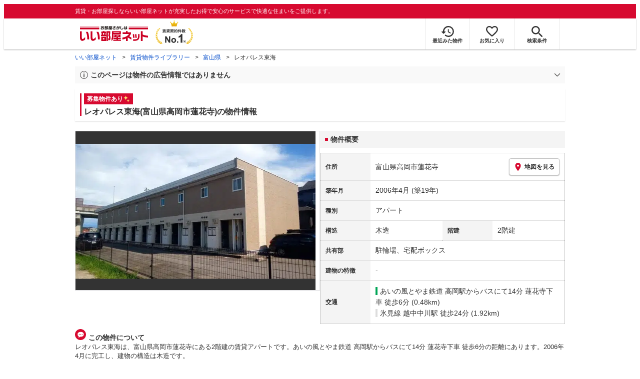

--- FILE ---
content_type: text/html; charset=utf-8
request_url: https://www.eheya.net/library/detail/t00035730/
body_size: 17531
content:
<!DOCTYPE html><html lang="ja"><head><meta charSet="utf-8" data-next-head=""/><meta name="viewport" content="width=device-width,initial-scale=1.0,viewport-fit=cover" data-next-head=""/><meta name="format-detection" content="telephone=no" data-next-head=""/><meta name="theme-color" content="#d70a30" data-next-head=""/><meta name="google" content="nopagereadaloud" data-next-head=""/><meta property="og:type" content="website" data-next-head=""/><meta property="og:locale" content="ja_JP" data-next-head=""/><meta property="og:site_name" content="いい部屋ネット" data-next-head=""/><link rel="shortcut icon" type="image/vnd.microsoft.icon" href="/assets/images/common/favicon.ico" data-next-head=""/><link rel="apple-touch-icon" href="/assets/images/common/apple-touch-icon.png" data-next-head=""/><title data-next-head="">レオパレス東海(富山県高岡市蓮花寺)の物件情報｜いい部屋ネットの大東建託パートナーズ</title><meta name="description" content="レオパレス東海(富山県高岡市蓮花寺)はあいの風とやま鉄道 高岡駅からバスにて14分 蓮花寺下車 徒歩6分の賃貸アパートです。外観画像や間取り図、周辺にある施設、建物内に掲載中の賃貸アパートがあるかを確認できます。賃貸マンション・アパートの物件情報をお探しなら大東建託パートナーズが運営する【いい部屋ネット】で！" data-next-head=""/><meta property="og:title" content="レオパレス東海(富山県高岡市蓮花寺)の物件情報｜いい部屋ネットの大東建託パートナーズ" data-next-head=""/><meta property="og:description" content="レオパレス東海(富山県高岡市蓮花寺)はあいの風とやま鉄道 高岡駅からバスにて14分 蓮花寺下車 徒歩6分の賃貸アパートです。外観画像や間取り図、周辺にある施設、建物内に掲載中の賃貸アパートがあるかを確認できます。賃貸マンション・アパートの物件情報をお探しなら大東建託パートナーズが運営する【いい部屋ネット】で！" data-next-head=""/><meta property="og:url" content="https://www.eheya.net/library/detail/t00035730/" data-next-head=""/><link rel="canonical" href="https://www.eheya.net/library/detail/t00035730/" data-next-head=""/><meta property="og:image" content="https://image2.eheya.net/libraryImage/ieloveCloudImage/image/rent/f0e7ee9f/49605_677047_1_640_360.jpg?20260121" data-next-head=""/><meta name="robots" content="index,follow" data-next-head=""/><meta http-equiv="X-UA-Compatible" content="IE=edge" data-next-head=""/><link rel="preload" href="https://image2.eheya.net/libraryImage/ieloveCloudImage/image/rent/f0e7ee9f/49605_677047_1_640_360.jpg?20260121" as="image" data-next-head=""/><link rel="preload" href="/assets/images/common/img_noimage.svg" as="image" data-next-head=""/><link rel="preload" href="https://image2.eheya.net/libraryImage/ieloveCloudImage/image/rent/f0e7ee9f/49605_677047_1_640_360.jpg?20260121" as="image" data-next-head=""/><link rel="preload" href="/assets/images/common/img_noimage.svg" as="image" data-next-head=""/><link rel="shortcut icon" type="image/vnd.microsoft.icon" href="/assets/images/common/favicon.ico"/><link rel="apple-touch-icon" href="/assets/images/common/apple-touch-icon.png"/><link rel="preconnect" href="https://rtb-csync.smartadserver.com"/><link rel="preconnect" href="https://sync.outbrain.com"/><link rel="preconnect" href="https://exchange.mediavine.com"/><link rel="preconnect" href="https://pixel.rubiconproject.com"/><link rel="preconnect" href="https://sync-criteo.ads.yieldmo.com"/><link rel="preconnect" href="https://ib.adnxs.com"/><link rel="preconnect" href="https://pr-bh.ybp.yahoo.com"/><link rel="preconnect" href="https://match.sharethrough.com"/><link rel="preconnect" href="https://secure.adnxs.com"/><link rel="preconnect" href="https://sync-t1.taboola.com"/><link rel="preconnect" href="https://adx.dable.io"/><link rel="preconnect" href="https://cs.adingo.jp"/><link rel="preconnect" href="https://connect.facebook.net"/><link rel="preconnect" href="https://gum.criteo.com"/><link rel="preconnect" href="https://s.yimg.jp"/><link rel="preconnect" href="https://static.criteo.net"/><link rel="preconnect" href="https://r.casalemedia.com"/><link rel="preconnect" href="https://www.facebook.com"/><link rel="preconnect" href="https://x.bidswitch.net"/><link rel="preconnect" href="https://tr.line.me"/><link rel="preconnect" href="https://match.prod.bidr.io"/><link rel="preconnect" href="https://sslwidget.criteo.com"/><link rel="preconnect" href="https://d.line-scdn.net"/><link rel="preconnect" href="https://tg.socdm.com"/><link rel="preconnect" href="https://adgen.socdm.com"/><link rel="preconnect" href="https://www.googletagmanager.com"/><link rel="preconnect" href="https://www.google-analytics.com"/><link rel="preconnect" href="https://b99.yahoo.co.jp"/><link rel="preconnect" href="https://mug.criteo.com"/><link rel="preload" href="/_next/static/css/72b8d5e27a400f36.css" as="style"/><link rel="preload" href="/_next/static/css/17e798b1f91a5d55.css" as="style"/><meta name="sentry-trace" content="4802990af623f1c644d009f5a731b22b-9048e5bb5d4398d4-0"/><meta name="baggage" content="sentry-environment=production,sentry-release=5af65e35723bdd042e55e8e4653c69b7499498e4,sentry-public_key=422600e238cf4088b4465ccfdcaf2cae,sentry-trace_id=4802990af623f1c644d009f5a731b22b,sentry-org_id=511093,sentry-sampled=false,sentry-sample_rand=0.5982790565050986,sentry-sample_rate=0"/><script type="application/ld+json" data-next-head="">{"@context":"https://schema.org","@type":"Article","datePublished":"2023-12-14T13:13:33+09:00","description":"レオパレス東海(富山県高岡市蓮花寺)はあいの風とやま鉄道 高岡駅からバスにて14分 蓮花寺下車 徒歩6分の賃貸アパートです。外観画像や間取り図、周辺にある施設、建物内に掲載中の賃貸アパートがあるかを確認できます。賃貸マンション・アパートの物件情報をお探しなら大東建託パートナーズが運営する【いい部屋ネット】で！","mainEntityOfPage":{"@type":"WebPage","@id":"https://www.eheya.net/library/detail/t00035730/"},"headline":"レオパレス東海(富山県高岡市蓮花寺)の物件情報｜いい部屋ネットの大東建託パートナーズ","image":["https://www.eheya.net/common_v4/img/ogp.png"],"dateModified":"2026-01-21T15:41:05+09:00","author":{"@type":"Person","name":"いい部屋ネット"}}</script><script type="application/ld+json" data-next-head="">{"@context":"https://schema.org","@type":"BreadcrumbList","itemListElement":[{"@type":"ListItem","position":1,"item":{"@id":"https://www.eheya.net/","name":"いい部屋ネット"}},{"@type":"ListItem","position":2,"item":{"@id":"https://www.eheya.net/library/","name":"賃貸物件ライブラリー"}},{"@type":"ListItem","position":3,"item":{"@id":"https://www.eheya.net/library/toyama/area/","name":"富山県"}},{"@type":"ListItem","position":4,"item":{"@id":"https://www.eheya.net/library/detail/t00035730/","name":"レオパレス東海"}}]}</script><script>
              (function(w,d,s,l,i){w[l]=w[l]||[];w[l].push({'gtm.start':
              new Date().getTime(),event:'gtm.js'});var f=d.getElementsByTagName(s)[0],
              j=d.createElement(s),dl=l!='dataLayer'?'&l='+l:'';j.async=true;j.src=
              'https://www.googletagmanager.com/gtm.js?id='+i+dl;f.parentNode.insertBefore(j,f);
              })(window,document,'script','dataLayer', 'GTM-NSBN7K');
              </script><link rel="stylesheet" href="/_next/static/css/72b8d5e27a400f36.css" data-n-g=""/><link rel="stylesheet" href="/_next/static/css/17e798b1f91a5d55.css" data-n-p=""/><noscript data-n-css=""></noscript><script defer="" noModule="" src="/_next/static/chunks/polyfills-42372ed130431b0a.js"></script><script src="/_next/static/chunks/webpack-2a3b7dbc9e8fbefd.js" defer=""></script><script src="/_next/static/chunks/framework-f33eddfe2e3e38e1.js" defer=""></script><script src="/_next/static/chunks/main-1caaf16acb357ff8.js" defer=""></script><script src="/_next/static/chunks/pages/_app-e3c4aefbd9681f17.js" defer=""></script><script src="/_next/static/chunks/6626-9aa12a2ad2aad2e8.js" defer=""></script><script src="/_next/static/chunks/5684-deaa30339d21871f.js" defer=""></script><script src="/_next/static/chunks/3210-5bc2e6604d62f22d.js" defer=""></script><script src="/_next/static/chunks/1173-bfff2e64d2ddad58.js" defer=""></script><script src="/_next/static/chunks/4643-ce04975a7e1a1366.js" defer=""></script><script src="/_next/static/chunks/175-370d401fab121ef0.js" defer=""></script><script src="/_next/static/chunks/1787-ad1da1d40c29250f.js" defer=""></script><script src="/_next/static/chunks/7354-04efbebd98fd7efc.js" defer=""></script><script src="/_next/static/chunks/pages/library/detail/%5Bbuilding_code%5D-59158248e9438fee.js" defer=""></script><script src="/_next/static/FF7y1cTi_NENvw5lIWODQ/_buildManifest.js" defer=""></script><script src="/_next/static/FF7y1cTi_NENvw5lIWODQ/_ssgManifest.js" defer=""></script></head><body><noscript><iframe title="GTM" src="https://www.googletagmanager.com/ns.html?id=GTM-NSBN7K" height="0" width="0" style="display:none;visibility:hidden"></iframe></noscript><link rel="preload" as="image" href="/assets/images/common/logo_eheya.svg"/><link rel="preload" as="image" href="/assets/images/common/img_keiyakukensu.svg"/><link rel="preload" as="image" href="/assets/images/icons/icon_history.svg"/><link rel="preload" as="image" href="/assets/images/icons/icon_favorite.svg"/><link rel="preload" as="image" href="/assets/images/icons/icon_search.svg"/><link rel="preload" as="image" href="/assets/images/icons/icon_menu.svg"/><link rel="preload" as="image" href="https://image2.eheya.net/libraryImage/ieloveCloudImage/image/rent/f0e7ee9f/49605_677047_1_640_360.jpg?20260121"/><link rel="preload" as="image" href="/assets/images/icons/icon_pin.svg"/><link rel="preload" as="image" href="/assets/images/icons/icon_comment.svg"/><link rel="preload" as="image" href="/assets/images/common/icons/thirdPartyFacility/icon_hospital.svg"/><link rel="preload" as="image" href="/assets/images/common/icons/thirdPartyFacility/icon_ds.svg"/><link rel="preload" as="image" href="/assets/images/common/icons/thirdPartyFacility/icon_office.svg"/><link rel="preload" as="image" href="/assets/images/common/icons/thirdPartyFacility/icon_bank.svg"/><link rel="preload" as="image" href="/assets/images/common/icons/thirdPartyFacility/icon_conveni.svg"/><link rel="preload" as="image" href="/assets/images/common/icons/thirdPartyFacility/icon_kids.svg"/><link rel="preload" as="image" href="/assets/images/common/icons/thirdPartyFacility/icon_supermarket.svg"/><link rel="preload" as="image" href="/assets/images/icons/icon_information.svg"/><link rel="preload" as="image" href="/assets/images/icons/icon_house.svg"/><link rel="preload" as="image" href="/assets/images/icons/icon_kids.svg"/><div id="__next"><header><div class="Header_sub__7iHq7"><div class="Header_sub_inner__rZaCK"><div class="Header_tagline__oZW_t">賃貸・お部屋探しならいい部屋ネットが充実したお得で安心のサービスで快適な住まいをご提供します。</div></div></div><div class="Header_main__4ry9v"><div class="Header_main_inner__rvWl0"><a href="/" data-testid="Header-logo"><div class="Header_logo__xO_zg"><img src="/assets/images/common/logo_eheya.svg" alt="賃貸・お部屋探しならいい部屋ネット" width="136" height="30"/></div></a><img src="/assets/images/common/img_keiyakukensu.svg" width="58" height="37" class="Header_no1__iAqKf" alt="賃貸契約数No.1"/><ul class="Header_navi__AnoT8"><li class="Header_navi_item__SGU9o"><div class="Header_iconLink__SWk5k"><a href="/mypage/history/" class="Header_iconLink_link__lzkGl"><div class="Header_iconLink_icon__q4HOc"><img src="/assets/images/icons/icon_history.svg" alt="" width="25" height="22"/></div><div class="Header_iconLink_label__SGNx2">最近みた物件</div></a></div></li><li class="Header_navi_item__SGU9o"><div class="Header_iconLink__SWk5k"><div class="styles_tooltipContainer___maqH" role="none"><div class="styles_children__Se6_k"><a href="/mypage/favorite/" class="Header_iconLink_link__lzkGl"><div class="Header_iconLink_icon__q4HOc"><img src="/assets/images/icons/icon_favorite.svg" alt="" width="24" height="21"/></div><div class="Header_iconLink_label__SGNx2">お気に入り</div></a></div></div></div></li><li class="Header_navi_item__SGU9o Header_navi_item-saveSearch__VXenp"><div class="Header_iconLink__SWk5k"><a href="/mypage/condition/" class="Header_iconLink_link__lzkGl"><div class="Header_iconLink_icon__q4HOc"><img src="/assets/images/icons/icon_search.svg" alt="検索条件" width="22" height="22"/></div><div class="Header_iconLink_label__SGNx2">検索条件</div></a></div></li><li class="Header_navi_item__SGU9o Header_navi_item-menu__oR_rI"><div class="Header_iconLink__SWk5k" aria-hidden="true"><div class="Header_iconLink_link__lzkGl"><div class="Header_iconLink_icon__q4HOc"><img src="/assets/images/icons/icon_menu.svg" alt="メニュー" width="22" height="17"/></div><div class="Header_iconLink_label__SGNx2">メニュー</div></div></div></li></ul></div></div><div class="Header_menu__vsakH"></div></header><main><div class="layout_container__cdpUJ"><div class="d-lg-only"><div class="Breadcrumb_wrap__ImwFv"><ul class="Breadcrumb_list__SuxCm"><li class="Breadcrumb_item__SDNfV"><a class="Breadcrumb_link___Sn0Q" href="/">いい部屋ネット</a></li><li class="Breadcrumb_item__SDNfV"><a class="Breadcrumb_link___Sn0Q" href="/library/">賃貸物件ライブラリー</a></li><li class="Breadcrumb_item__SDNfV"><a class="Breadcrumb_link___Sn0Q" href="/library/toyama/area/">富山県</a></li><li class="Breadcrumb_item__SDNfV">レオパレス東海</li></ul></div></div><div class="LibraryDetailNotice_wrap__nkMfH"><div class="Accordion_accordion__QkcTN"><div class="Accordion_title__xjyJR" aria-hidden="true"><div class="LibraryDetailNotice_header__xicrk"><img src="/assets/images/icons/icon_info-trust-gray.svg" width="14" height="14" alt="通知アイコン" loading="lazy"/><div class="LibraryDetailNotice_title__tsA4k">このページは物件の広告情報ではありません</div></div></div><div class="Accordion_content__Qt5_e Accordion_content-close__LaRvr" style="transition-duration:150ms"><div class="LibraryDetailNotice_body__nfCUe">過去にいい部屋ネットへ掲載されたレオパレス東海の不動産情報と提携先の地図情報を元に生成した参考情報です。<br/>情報更新日: 2026年1月21日</div></div></div></div><div class="styles_mainVisualContainer__svPJv"><div class="styles_wrapper__SFCIJ"><div class="styles_baseLabel__v9ltj"><div class="styles_inner__M4Hx2"><div><div class="styles_labels__UjOYX"><div class="styles_label__PSjse">募集物件あり<img src="data:image/svg+xml;charset=utf8,%3Csvg%20xmlns%3D%22http%3A%2F%2Fwww.w3.org%2F2000%2Fsvg%22%20xmlns%3Axlink%3D%22http%3A%2F%2Fwww.w3.org%2F1999%2Fxlink%22%20width%3D%2214%22%20height%3D%2214%22%20viewBox%3D%220%200%2014%2014%22%3E%0A%20%20%3Cdefs%3E%0A%20%20%20%20%3CclipPath%20id%3D%22clip-path%22%3E%0A%20%20%20%20%20%20%3Crect%20id%3D%22%E9%95%B7%E6%96%B9%E5%BD%A2_3944%22%20data-name%3D%22%E9%95%B7%E6%96%B9%E5%BD%A2%203944%22%20width%3D%2214%22%20height%3D%2214%22%20transform%3D%22translate(13323%201820)%22%20fill%3D%22none%22%20stroke%3D%22%23707070%22%20stroke-width%3D%221%22%2F%3E%0A%20%20%20%20%3C%2FclipPath%3E%0A%20%20%3C%2Fdefs%3E%0A%20%20%3Cg%20id%3D%22icon_kirakira%22%20transform%3D%22translate(-13323%20-1820)%22%20clip-path%3D%22url(%23clip-path)%22%3E%0A%20%20%20%20%3Cg%20id%3D%22icon_kirakira-2%22%20data-name%3D%22icon_kirakira%22%20transform%3D%22translate(13322.664%201820.418)%22%3E%0A%20%20%20%20%20%20%3Cpath%20id%3D%22%E3%83%91%E3%82%B9_9789%22%20data-name%3D%22%E3%83%91%E3%82%B9%209789%22%20d%3D%22M7.288%2C3.081A6.5%2C6.5%2C0%2C0%2C1%2C5.851%2C0%2C6.5%2C6.5%2C0%2C0%2C1%2C4.416%2C3.081%2C6.509%2C6.509%2C0%2C0%2C1%2C1.335%2C4.515%2C6.5%2C6.5%2C0%2C0%2C1%2C4.416%2C5.949%2C6.505%2C6.505%2C0%2C0%2C1%2C5.851%2C9.03%2C6.5%2C6.5%2C0%2C0%2C1%2C7.285%2C5.949a6.507%2C6.507%2C0%2C0%2C1%2C3.081-1.434A6.5%2C6.5%2C0%2C0%2C1%2C7.288%2C3.081Z%22%20transform%3D%22translate(0)%22%20fill%3D%22%23ffe36e%22%2F%3E%0A%20%20%20%20%20%20%3Cpath%20id%3D%22%E3%83%91%E3%82%B9_9790%22%20data-name%3D%22%E3%83%91%E3%82%B9%209790%22%20d%3D%22M14.493%2C13.013a4.1%2C4.1%2C0%2C0%2C1-.905-1.94%2C3.132%2C3.132%2C0%2C0%2C1-2.845%2C2.846%2C3.133%2C3.133%2C0%2C0%2C1%2C2.846%2C2.845%2C3.132%2C3.132%2C0%2C0%2C1%2C2.845-2.846A4.1%2C4.1%2C0%2C0%2C1%2C14.493%2C13.013Z%22%20transform%3D%22translate(-3.058%20-3.599)%22%20fill%3D%22%23ffe36e%22%2F%3E%0A%20%20%20%20%3C%2Fg%3E%0A%20%20%3C%2Fg%3E%0A%3C%2Fsvg%3E%0A" class="styles_img__SFa9o" height="14" width="14" alt="募集物件あり"/></div></div><h1 class="styles_title__CMXs6">レオパレス東海(富山県高岡市蓮花寺)の物件情報</h1></div></div></div><div class="d-sm-only"><div class="LibraryDetailMainImage_wrap_img__1lCcY"><img src="https://image2.eheya.net/libraryImage/ieloveCloudImage/image/rent/f0e7ee9f/49605_677047_1_640_360.jpg?20260121" class="LibraryDetailMainImage_img__xC9jD" alt="レオパレス東海の外観画像"/></div></div></div></div><div class="styles_infoAndPublishedPropertiesListContainer__FrQvh"><div><div class="styles_wrapper__AA1Rw"><div class="d-lg-only styles_firstItem__ybsgZ"><div class="LibraryDetailMainImage_wrap_img__1lCcY"><img src="https://image2.eheya.net/libraryImage/ieloveCloudImage/image/rent/f0e7ee9f/49605_677047_1_640_360.jpg?20260121" class="LibraryDetailMainImage_img__xC9jD" alt="レオパレス東海の外観画像"/></div></div><div class="styles_secondItem__RBdhI"><div class="Heading2_inner__5h_7I"><div class="Heading2_text__yl5gS"><h2>物件概要</h2></div></div><div class="styles_table2__yzWf_"><div class="styles_row__b0AXf"><div class="styles_header__TJake">住所</div><div class="styles_body__oZSAR"><div class="styles_addressArea__9mAdJ"><div class="styles_addressArea_text__AAj4P"><a href="/toyama/area/16202/302/search/" rel="nofollow">富山県高岡市蓮花寺</a></div><div><button type="button" class="styles_button__g3xm1"><img src="/assets/images/icons/icon_pin.svg" width="17" height="17" alt="ピン"/>地図を見る</button></div></div></div></div><div class="styles_row__b0AXf"><div class="styles_header__TJake">築年月</div><div class="styles_body__oZSAR"><div>2006年4月<!-- --> <!-- -->(築19年)</div></div></div><div class="styles_row__b0AXf"><div class="styles_header__TJake">種別</div><div class="styles_body__oZSAR"><div>アパート</div></div></div><div class="styles_row__b0AXf styles_row-2column__BhTCr"><div class="styles_header__TJake">構造</div><div class="styles_body__oZSAR"><div>木造</div></div></div><div class="styles_row__b0AXf styles_row-2column__BhTCr"><div class="styles_header__TJake">階建</div><div class="styles_body__oZSAR"><div>2階建</div></div></div><div class="styles_row__b0AXf"><div class="styles_header__TJake">共有部</div><div class="styles_body__oZSAR"><div>駐輪場、宅配ボックス</div></div></div><div class="styles_row__b0AXf"><div class="styles_header__TJake">建物の特徴</div><div class="styles_body__oZSAR"><div>-</div></div></div><div class="styles_row__b0AXf"><div class="styles_header__TJake">交通</div><div class="styles_body__oZSAR styles_body-transport__rfNt4"><div><div><div class="LibraryDetailTrainBusWalkingTransportation_transportation__4h6OE"><span class="LibraryDetailTrainBusWalkingTransportation_color__IKdV4" style="border-color:#00a556"><a href="/toyama/station/24698/search/">あいの風とやま鉄道 高岡駅</a>からバスにて14分 蓮花寺下車 徒歩6分 (0.48km)</span></div></div><div><div class="LibraryDetailTrainWalkingTransportation_transportation__M2Bnb"><span class="LibraryDetailTrainWalkingTransportation_color__cI07A"><a href="/toyama/station/24636/search/">氷見線 越中中川駅</a> <!-- -->徒歩24分 (1.92km)</span></div></div></div></div></div></div></div></div><div class="styles_description__E3R6G"><div class="styles_description_title__tMDfl"><img src="/assets/images/icons/icon_comment.svg" alt="コメント"/>この物件について</div><div>レオパレス東海は、富山県高岡市蓮花寺にある2階建の賃貸アパートです。あいの風とやま鉄道 高岡駅からバスにて14分 蓮花寺下車 徒歩6分の距離にあります。2006年4月に完工し、建物の構造は木造です。</div></div></div><div class="styles_base__bVs_a"><div class="Heading2_inner__5h_7I"><div class="Heading2_text__yl5gS"><h2>この建物で募集中のお部屋 (10件)</h2></div></div><div class="styles_container__XcnlV"><div class="styles_propertyCassette__lqje_"><a href="/detail/300001023006909000001/" class="styles_base__W7Yks"><div class="styles_wrap__YsBZs"><div class="styles_thumbnail__4y3cE styles_base_thumbnail__Rs_xS"><img src="https://image2.eheya.net/ieloveCloudImage/image/rent/f0e7ee9f/49605_677047_2_151_480.jpg?20260123&amp;thumbnail=small" class="styles_thumbnail_image__b8xw9" alt="レオパレス東海の間取り画像" loading="lazy"/></div><div class="styles_container__uGLoS"><span class="styles_price__r9Fna"><span class="styles_rent__q5FuA">4.4</span><span class="styles_rentUnit__1cZOw">万円</span><span>(管理費 6,500円)</span></span><div class="utilities_dFlex__7vdph"><div class="DepositLabel_wrap__DhRc9">敷</div><span class="styles_costText__Q_chA styles_costText-highlight__mrZSm"> <!-- -->0円</span><div class="KeyMoneyLabel_wrap__qPiea">礼</div><span class="styles_costText__Q_chA styles_costText-highlight__mrZSm"> <!-- -->0円</span></div><div class="styles_item__aW_6b">1K<!-- --> / <!-- -->28.02<!-- -->m<sup>2</sup> / <!-- -->2階</div><div class="styles_item__aW_6b"> 入居時期: <!-- -->即入居可<!-- --> </div></div></div><div class="styles_icon_wrap__labtL"><div class="styles_icon__Ome_h"></div></div></a></div><div class="styles_propertyCassette__lqje_"><a href="/detail/300001023008016000001/" class="styles_base__W7Yks"><div class="styles_wrap__YsBZs"><div class="styles_thumbnail__4y3cE styles_base_thumbnail__Rs_xS"><img src="https://image2.eheya.net/ieloveCloudImage/image/rent/240def9e/49605_699238_2_151_480.jpg?20260123&amp;thumbnail=small" class="styles_thumbnail_image__b8xw9" alt="レオパレス東海の間取り画像" loading="lazy"/></div><div class="styles_container__uGLoS"><span class="styles_price__r9Fna"><span class="styles_rent__q5FuA">4.2</span><span class="styles_rentUnit__1cZOw">万円</span><span>(管理費 6,500円)</span></span><div class="utilities_dFlex__7vdph"><div class="DepositLabel_wrap__DhRc9">敷</div><span class="styles_costText__Q_chA styles_costText-highlight__mrZSm"> <!-- -->0円</span><div class="KeyMoneyLabel_wrap__qPiea">礼</div><span class="styles_costText__Q_chA styles_costText-highlight__mrZSm"> <!-- -->0円</span></div><div class="styles_item__aW_6b">1K<!-- --> / <!-- -->23.6<!-- -->m<sup>2</sup> / <!-- -->1階</div><div class="styles_item__aW_6b"> 入居時期: <!-- -->2026年2月上旬<!-- --> </div></div></div><div class="styles_icon_wrap__labtL"><div class="styles_icon__Ome_h"></div></div></a></div><div class="styles_propertyCassette__lqje_"><a href="/detail/300001023008018000001/" class="styles_base__W7Yks"><div class="styles_wrap__YsBZs"><div class="styles_thumbnail__4y3cE styles_base_thumbnail__Rs_xS"><img src="https://image2.eheya.net/ieloveCloudImage/image/rent/240def9e/49605_699228_2_151_480.jpg?20260123&amp;thumbnail=small" class="styles_thumbnail_image__b8xw9" alt="レオパレス東海の間取り画像" loading="lazy"/></div><div class="styles_container__uGLoS"><span class="styles_price__r9Fna"><span class="styles_rent__q5FuA">4.2</span><span class="styles_rentUnit__1cZOw">万円</span><span>(管理費 6,500円)</span></span><div class="utilities_dFlex__7vdph"><div class="DepositLabel_wrap__DhRc9">敷</div><span class="styles_costText__Q_chA styles_costText-highlight__mrZSm"> <!-- -->0円</span><div class="KeyMoneyLabel_wrap__qPiea">礼</div><span class="styles_costText__Q_chA styles_costText-highlight__mrZSm"> <!-- -->0円</span></div><div class="styles_item__aW_6b">1K<!-- --> / <!-- -->23.6<!-- -->m<sup>2</sup> / <!-- -->1階</div><div class="styles_item__aW_6b"> 入居時期: <!-- -->2026年2月下旬<!-- --> </div></div></div><div class="styles_icon_wrap__labtL"><div class="styles_icon__Ome_h"></div></div></a></div><div class="styles_propertyCassette__lqje_"><a href="/detail/300001023009835000001/" class="styles_base__W7Yks"><div class="styles_wrap__YsBZs"><div class="styles_thumbnail__4y3cE styles_base_thumbnail__Rs_xS"><img src="https://image2.eheya.net/ieloveCloudImage/image/rent/f4448acc/49605_734281_2_151_480.jpg?20260123&amp;thumbnail=small" class="styles_thumbnail_image__b8xw9" alt="レオパレス東海の間取り画像" loading="lazy"/></div><div class="styles_container__uGLoS"><span class="styles_price__r9Fna"><span class="styles_rent__q5FuA">4.0</span><span class="styles_rentUnit__1cZOw">万円</span><span>(管理費 6,500円)</span></span><div class="utilities_dFlex__7vdph"><div class="DepositLabel_wrap__DhRc9">敷</div><span class="styles_costText__Q_chA styles_costText-highlight__mrZSm"> <!-- -->0円</span><div class="KeyMoneyLabel_wrap__qPiea">礼</div><span class="styles_costText__Q_chA styles_costText-highlight__mrZSm"> <!-- -->0円</span></div><div class="styles_item__aW_6b">1K<!-- --> / <!-- -->28.02<!-- -->m<sup>2</sup> / <!-- -->2階</div><div class="styles_item__aW_6b"> 入居時期: <!-- -->即入居可<!-- --> </div></div></div><div class="styles_icon_wrap__labtL"><div class="styles_icon__Ome_h"></div></div></a></div><div class="styles_propertyCassette__lqje_"><a href="/detail/300001023009840000001/" class="styles_base__W7Yks"><div class="styles_wrap__YsBZs"><div class="styles_thumbnail__4y3cE styles_base_thumbnail__Rs_xS"><img src="https://image2.eheya.net/ieloveCloudImage/image/rent/f4448acc/49605_734272_2_151_480.jpg?20260123&amp;thumbnail=small" class="styles_thumbnail_image__b8xw9" alt="レオパレス東海の間取り画像" loading="lazy"/></div><div class="styles_container__uGLoS"><span class="styles_price__r9Fna"><span class="styles_rent__q5FuA">4.4</span><span class="styles_rentUnit__1cZOw">万円</span><span>(管理費 6,500円)</span></span><div class="utilities_dFlex__7vdph"><div class="DepositLabel_wrap__DhRc9">敷</div><span class="styles_costText__Q_chA styles_costText-highlight__mrZSm"> <!-- -->0円</span><div class="KeyMoneyLabel_wrap__qPiea">礼</div><span class="styles_costText__Q_chA styles_costText-highlight__mrZSm"> <!-- -->0円</span></div><div class="styles_item__aW_6b">1K<!-- --> / <!-- -->28.02<!-- -->m<sup>2</sup> / <!-- -->2階</div><div class="styles_item__aW_6b"> 入居時期: <!-- -->即入居可<!-- --> </div></div></div><div class="styles_icon_wrap__labtL"><div class="styles_icon__Ome_h"></div></div></a></div><div class="styles_propertyCassette__lqje_"><a href="/detail/300001023009841000001/" class="styles_base__W7Yks"><div class="styles_wrap__YsBZs"><div class="styles_thumbnail__4y3cE styles_base_thumbnail__Rs_xS"><img src="https://image2.eheya.net/ieloveCloudImage/image/rent/f4448acc/49605_734271_2_151_480.jpg?20260123&amp;thumbnail=small" class="styles_thumbnail_image__b8xw9" alt="レオパレス東海の間取り画像" loading="lazy"/></div><div class="styles_container__uGLoS"><span class="styles_price__r9Fna"><span class="styles_rent__q5FuA">4.4</span><span class="styles_rentUnit__1cZOw">万円</span><span>(管理費 6,500円)</span></span><div class="utilities_dFlex__7vdph"><div class="DepositLabel_wrap__DhRc9">敷</div><span class="styles_costText__Q_chA styles_costText-highlight__mrZSm"> <!-- -->0円</span><div class="KeyMoneyLabel_wrap__qPiea">礼</div><span class="styles_costText__Q_chA styles_costText-highlight__mrZSm"> <!-- -->0円</span></div><div class="styles_item__aW_6b">1K<!-- --> / <!-- -->28.02<!-- -->m<sup>2</sup> / <!-- -->2階</div><div class="styles_item__aW_6b"> 入居時期: <!-- -->即入居可<!-- --> </div></div></div><div class="styles_icon_wrap__labtL"><div class="styles_icon__Ome_h"></div></div></a></div><div class="styles_propertyCassette__lqje_"><a href="/detail/300001023009845000001/" class="styles_base__W7Yks"><div class="styles_wrap__YsBZs"><div class="styles_thumbnail__4y3cE styles_base_thumbnail__Rs_xS"><img src="https://image2.eheya.net/ieloveCloudImage/image/rent/f4448acc/49605_734283_2_151_480.jpg?20260123&amp;thumbnail=small" class="styles_thumbnail_image__b8xw9" alt="レオパレス東海の間取り画像" loading="lazy"/></div><div class="styles_container__uGLoS"><span class="styles_price__r9Fna"><span class="styles_rent__q5FuA">3.8</span><span class="styles_rentUnit__1cZOw">万円</span><span>(管理費 6,500円)</span></span><div class="utilities_dFlex__7vdph"><div class="DepositLabel_wrap__DhRc9">敷</div><span class="styles_costText__Q_chA styles_costText-highlight__mrZSm"> <!-- -->0円</span><div class="KeyMoneyLabel_wrap__qPiea">礼</div><span class="styles_costText__Q_chA styles_costText-highlight__mrZSm"> <!-- -->0円</span></div><div class="styles_item__aW_6b">1K<!-- --> / <!-- -->23.6<!-- -->m<sup>2</sup> / <!-- -->1階</div><div class="styles_item__aW_6b"> 入居時期: <!-- -->即入居可<!-- --> </div></div></div><div class="styles_icon_wrap__labtL"><div class="styles_icon__Ome_h"></div></div></a></div><div class="styles_propertyCassette__lqje_"><a href="/detail/300001023009852000001/" class="styles_base__W7Yks"><div class="styles_wrap__YsBZs"><div class="styles_thumbnail__4y3cE styles_base_thumbnail__Rs_xS"><img src="https://image2.eheya.net/ieloveCloudImage/image/rent/8b39fc63/49605_734571_2_151_480.jpg?20260123&amp;thumbnail=small" class="styles_thumbnail_image__b8xw9" alt="レオパレス東海の間取り画像" loading="lazy"/></div><div class="styles_container__uGLoS"><span class="styles_price__r9Fna"><span class="styles_rent__q5FuA">4.4</span><span class="styles_rentUnit__1cZOw">万円</span><span>(管理費 6,500円)</span></span><div class="utilities_dFlex__7vdph"><div class="DepositLabel_wrap__DhRc9">敷</div><span class="styles_costText__Q_chA styles_costText-highlight__mrZSm"> <!-- -->0円</span><div class="KeyMoneyLabel_wrap__qPiea">礼</div><span class="styles_costText__Q_chA styles_costText-highlight__mrZSm"> <!-- -->0円</span></div><div class="styles_item__aW_6b">1K<!-- --> / <!-- -->28.02<!-- -->m<sup>2</sup> / <!-- -->2階</div><div class="styles_item__aW_6b"> 入居時期: <!-- -->即入居可<!-- --> </div></div></div><div class="styles_icon_wrap__labtL"><div class="styles_icon__Ome_h"></div></div></a></div><div class="styles_propertyCassette__lqje_"><a href="/detail/300001023009853000001/" class="styles_base__W7Yks"><div class="styles_wrap__YsBZs"><div class="styles_thumbnail__4y3cE styles_base_thumbnail__Rs_xS"><img src="https://image2.eheya.net/ieloveCloudImage/image/rent/8b39fc63/49605_734573_2_151_480.jpg?20260123&amp;thumbnail=small" class="styles_thumbnail_image__b8xw9" alt="レオパレス東海の間取り画像" loading="lazy"/></div><div class="styles_container__uGLoS"><span class="styles_price__r9Fna"><span class="styles_rent__q5FuA">4.4</span><span class="styles_rentUnit__1cZOw">万円</span><span>(管理費 6,500円)</span></span><div class="utilities_dFlex__7vdph"><div class="DepositLabel_wrap__DhRc9">敷</div><span class="styles_costText__Q_chA styles_costText-highlight__mrZSm"> <!-- -->0円</span><div class="KeyMoneyLabel_wrap__qPiea">礼</div><span class="styles_costText__Q_chA styles_costText-highlight__mrZSm"> <!-- -->0円</span></div><div class="styles_item__aW_6b">1K<!-- --> / <!-- -->28.02<!-- -->m<sup>2</sup> / <!-- -->2階</div><div class="styles_item__aW_6b"> 入居時期: <!-- -->即入居可<!-- --> </div></div></div><div class="styles_icon_wrap__labtL"><div class="styles_icon__Ome_h"></div></div></a></div><div class="styles_propertyCassette__lqje_"><a href="/detail/300001023009854000001/" class="styles_base__W7Yks"><div class="styles_wrap__YsBZs"><div class="styles_thumbnail__4y3cE styles_base_thumbnail__Rs_xS"><img src="https://image2.eheya.net/ieloveCloudImage/image/rent/8b39fc63/49605_734574_2_151_480.jpg?20260123&amp;thumbnail=small" class="styles_thumbnail_image__b8xw9" alt="レオパレス東海の間取り画像" loading="lazy"/></div><div class="styles_container__uGLoS"><span class="styles_price__r9Fna"><span class="styles_rent__q5FuA">4.4</span><span class="styles_rentUnit__1cZOw">万円</span><span>(管理費 6,500円)</span></span><div class="utilities_dFlex__7vdph"><div class="DepositLabel_wrap__DhRc9">敷</div><span class="styles_costText__Q_chA styles_costText-highlight__mrZSm"> <!-- -->0円</span><div class="KeyMoneyLabel_wrap__qPiea">礼</div><span class="styles_costText__Q_chA styles_costText-highlight__mrZSm"> <!-- -->0円</span></div><div class="styles_item__aW_6b">1K<!-- --> / <!-- -->28.02<!-- -->m<sup>2</sup> / <!-- -->2階</div><div class="styles_item__aW_6b"> 入居時期: <!-- -->即入居可<!-- --> </div></div></div><div class="styles_icon_wrap__labtL"><div class="styles_icon__Ome_h"></div></div></a></div><div class="styles_nearbyCitiesPanel__nf4gF"><span class="styles_nearbyCitiesPanel_title__RMKZa">周辺の他の物件もお探しいたしますか？</span><div class="styles_items__JgmFu"><a class="styles_searchLink__pa5BH" href="/toyama/area/16201/search/">富山市</a><a class="styles_searchLink__pa5BH" href="/toyama/area/16204/search/">魚津市</a><a class="styles_searchLink__pa5BH" href="/toyama/area/16205/search/">氷見市</a><a class="styles_searchLink__tWHWm" href="/toyama/station/24698/search/">高岡<!-- -->駅</a><a class="styles_searchLink__tWHWm" href="/toyama/station/24636/search/">越中中川<!-- -->駅</a></div></div></div></div></div><div class="styles_recommendationListContainer__Uwt1k"><div class="LibraryDetailRecommendationList_base__JqjE0"><div class="Heading2_inner__5h_7I"><div class="Heading2_text__yl5gS"><h2>こちらの物件を見ている方におすすめの物件</h2></div></div><div class="LibraryDetailRecommendationList_container__wTfZU"><div class="LibraryDetailRecommendationCassette_cassette__l5fSu"><a href="/detail/300001023009851000001/"><div class="LibraryDetailRecommendationCassette_title__TCFuQ">レオパレス石瀬</div><div class="LibraryDetailRecommendationCassette_itemPanel__wQsLm"><div class="LibraryDetailRecommendationCassette_wrap__g2l06"><div class="LibraryDetailRecommendationCassette_thumbnail__FlpqT LibraryDetailRecommendationCassette_cassette_thumbnail__qcBjD"><img src="https://image2.eheya.net/ieloveCloudImage/image/rent/8b39fc63/49605_734570_1_640_360.jpg?20260123&amp;thumbnail=small" alt="レオパレス石瀬の間取り画像" class="LibraryDetailRecommendationCassette_thumbnail_image__nCYN3" loading="lazy"/></div><div class="LibraryDetailRecommendationCassette_itemList__GIlTn"><div><span class="LibraryDetailRecommendationCassette_price__ITwoJ"><span class="LibraryDetailRecommendationCassette_rent__J8iJr">4.4</span><span class="LibraryDetailRecommendationCassette_rentUnit__9pwwS">万円</span><span class="LibraryDetailRecommendationCassette_managementFee__8AUOh">(管理費 4,500円)</span></span></div><div class="LibraryDetailRecommendationCassette_item__dMdIP"><div class="DepositLabel_wrap__DhRc9">敷</div><span class="LibraryDetailRecommendationCassette_moneyText__Epy4S LibraryDetailRecommendationCassette_moneyText-zero__hbSTA">0円</span><div class="KeyMoneyLabel_wrap__qPiea">礼</div><span class="LibraryDetailRecommendationCassette_moneyText__Epy4S LibraryDetailRecommendationCassette_moneyText-zero__hbSTA">0円</span></div><div class="LibraryDetailRecommendationCassette_item__dMdIP">1K<!-- --> <!-- --> / <!-- -->23.72<!-- -->m<sup>2</sup>  <!-- --> / 築21年</div><div class="LibraryDetailRecommendationCassette_item__dMdIP">1階 / 2階建</div><div><div class="styles_iconList__76nvs" style="gap:5px 5px"><div class="Picto_picto__3dzjg"><div class="Picto_icon__aQiJl Picto_icon-moveInStatusAvailable__TmLw_"></div><div class="Picto_label__HA58E Picto_label-moveInStatusAvailable__5ec2S">即入居可</div></div><div class="Picto_picto__3dzjg"><div class="Picto_icon__aQiJl Picto_icon-zero__06mpi"></div><div class="Picto_label__HA58E Picto_label-zero__bVzVq">敷金礼金ゼロ</div></div></div></div></div></div><div class="LibraryDetailRecommendationCassette_wrap__g2l06"><div class="LibraryDetailRecommendationCassette_arrow__NfTOJ"></div></div></div></a></div><div class="LibraryDetailRecommendationCassette_cassette__l5fSu"><a href="/detail/300001023006662000001/"><div class="LibraryDetailRecommendationCassette_title__TCFuQ">レオパレスリソー</div><div class="LibraryDetailRecommendationCassette_itemPanel__wQsLm"><div class="LibraryDetailRecommendationCassette_wrap__g2l06"><div class="LibraryDetailRecommendationCassette_thumbnail__FlpqT LibraryDetailRecommendationCassette_cassette_thumbnail__qcBjD"><img src="https://image2.eheya.net/ieloveCloudImage/image/rent/8476cbf6/49605_671534_1_640_479.jpg?20260123&amp;thumbnail=small" alt="レオパレスリソーの間取り画像" class="LibraryDetailRecommendationCassette_thumbnail_image__nCYN3" loading="lazy"/></div><div class="LibraryDetailRecommendationCassette_itemList__GIlTn"><div><span class="LibraryDetailRecommendationCassette_price__ITwoJ"><span class="LibraryDetailRecommendationCassette_rent__J8iJr">4.3</span><span class="LibraryDetailRecommendationCassette_rentUnit__9pwwS">万円</span><span class="LibraryDetailRecommendationCassette_managementFee__8AUOh">(管理費 4,500円)</span></span></div><div class="LibraryDetailRecommendationCassette_item__dMdIP"><div class="DepositLabel_wrap__DhRc9">敷</div><span class="LibraryDetailRecommendationCassette_moneyText__Epy4S LibraryDetailRecommendationCassette_moneyText-zero__hbSTA">0円</span><div class="KeyMoneyLabel_wrap__qPiea">礼</div><span class="LibraryDetailRecommendationCassette_moneyText__Epy4S">1ヶ月</span></div><div class="LibraryDetailRecommendationCassette_item__dMdIP">1K<!-- --> <!-- --> / <!-- -->22.35<!-- -->m<sup>2</sup>  <!-- --> / 築19年</div><div class="LibraryDetailRecommendationCassette_item__dMdIP">2階 / 2階建</div><div></div></div></div><div class="LibraryDetailRecommendationCassette_wrap__g2l06"><div class="LibraryDetailRecommendationCassette_arrow__NfTOJ"></div></div></div></a></div><div class="LibraryDetailRecommendationCassette_cassette__l5fSu"><a href="/detail/300001023007066000001/"><div class="LibraryDetailRecommendationCassette_title__TCFuQ">レオパレスフォレー</div><div class="LibraryDetailRecommendationCassette_itemPanel__wQsLm"><div class="LibraryDetailRecommendationCassette_wrap__g2l06"><div class="LibraryDetailRecommendationCassette_thumbnail__FlpqT LibraryDetailRecommendationCassette_cassette_thumbnail__qcBjD"><img src="https://image2.eheya.net/ieloveCloudImage/image/rent/7936ab0/49605_679829_1_640_480.jpg?20260123&amp;thumbnail=small" alt="レオパレスフォレーの間取り画像" class="LibraryDetailRecommendationCassette_thumbnail_image__nCYN3" loading="lazy"/></div><div class="LibraryDetailRecommendationCassette_itemList__GIlTn"><div><span class="LibraryDetailRecommendationCassette_price__ITwoJ"><span class="LibraryDetailRecommendationCassette_rent__J8iJr">4.3</span><span class="LibraryDetailRecommendationCassette_rentUnit__9pwwS">万円</span><span class="LibraryDetailRecommendationCassette_managementFee__8AUOh">(管理費 4,500円)</span></span></div><div class="LibraryDetailRecommendationCassette_item__dMdIP"><div class="DepositLabel_wrap__DhRc9">敷</div><span class="LibraryDetailRecommendationCassette_moneyText__Epy4S LibraryDetailRecommendationCassette_moneyText-zero__hbSTA">0円</span><div class="KeyMoneyLabel_wrap__qPiea">礼</div><span class="LibraryDetailRecommendationCassette_moneyText__Epy4S LibraryDetailRecommendationCassette_moneyText-zero__hbSTA">0円</span></div><div class="LibraryDetailRecommendationCassette_item__dMdIP">1K<!-- --> <!-- --> / <!-- -->23.18<!-- -->m<sup>2</sup>  <!-- --> / 築20年</div><div class="LibraryDetailRecommendationCassette_item__dMdIP">2階 / 2階建</div><div><div class="styles_iconList__76nvs" style="gap:5px 5px"><div class="Picto_picto__3dzjg"><div class="Picto_icon__aQiJl Picto_icon-moveInStatusAvailable__TmLw_"></div><div class="Picto_label__HA58E Picto_label-moveInStatusAvailable__5ec2S">即入居可</div></div><div class="Picto_picto__3dzjg"><div class="Picto_icon__aQiJl Picto_icon-zero__06mpi"></div><div class="Picto_label__HA58E Picto_label-zero__bVzVq">敷金礼金ゼロ</div></div></div></div></div></div><div class="LibraryDetailRecommendationCassette_wrap__g2l06"><div class="LibraryDetailRecommendationCassette_arrow__NfTOJ"></div></div></div></a></div><div class="LibraryDetailRecommendationCassette_cassette__l5fSu"><a href="/detail/300001023008279000001/"><div class="LibraryDetailRecommendationCassette_title__TCFuQ">レオパレスBigBag</div><div class="LibraryDetailRecommendationCassette_itemPanel__wQsLm"><div class="LibraryDetailRecommendationCassette_wrap__g2l06"><div class="LibraryDetailRecommendationCassette_thumbnail__FlpqT LibraryDetailRecommendationCassette_cassette_thumbnail__qcBjD"><img src="https://image2.eheya.net/ieloveCloudImage/image/rent/84137b29/49605_705619_1_640_360.jpg?20260123&amp;thumbnail=small" alt="レオパレスBigBagの間取り画像" class="LibraryDetailRecommendationCassette_thumbnail_image__nCYN3" loading="lazy"/></div><div class="LibraryDetailRecommendationCassette_itemList__GIlTn"><div><span class="LibraryDetailRecommendationCassette_price__ITwoJ"><span class="LibraryDetailRecommendationCassette_rent__J8iJr">4.3</span><span class="LibraryDetailRecommendationCassette_rentUnit__9pwwS">万円</span><span class="LibraryDetailRecommendationCassette_managementFee__8AUOh">(管理費 4,500円)</span></span></div><div class="LibraryDetailRecommendationCassette_item__dMdIP"><div class="DepositLabel_wrap__DhRc9">敷</div><span class="LibraryDetailRecommendationCassette_moneyText__Epy4S LibraryDetailRecommendationCassette_moneyText-zero__hbSTA">0円</span><div class="KeyMoneyLabel_wrap__qPiea">礼</div><span class="LibraryDetailRecommendationCassette_moneyText__Epy4S LibraryDetailRecommendationCassette_moneyText-zero__hbSTA">0円</span></div><div class="LibraryDetailRecommendationCassette_item__dMdIP">1K<!-- --> <!-- --> / <!-- -->26.49<!-- -->m<sup>2</sup>  <!-- --> / 築28年</div><div class="LibraryDetailRecommendationCassette_item__dMdIP">2階 / 2階建</div><div><div class="styles_iconList__76nvs" style="gap:5px 5px"><div class="Picto_picto__3dzjg"><div class="Picto_icon__aQiJl Picto_icon-zero__06mpi"></div><div class="Picto_label__HA58E Picto_label-zero__bVzVq">敷金礼金ゼロ</div></div></div></div></div></div><div class="LibraryDetailRecommendationCassette_wrap__g2l06"><div class="LibraryDetailRecommendationCassette_arrow__NfTOJ"></div></div></div></a></div><div class="LibraryDetailRecommendationCassette_cassette__l5fSu"><a href="/detail/300001023009493000001/"><div class="LibraryDetailRecommendationCassette_title__TCFuQ">レオパレス藤の木台</div><div class="LibraryDetailRecommendationCassette_itemPanel__wQsLm"><div class="LibraryDetailRecommendationCassette_wrap__g2l06"><div class="LibraryDetailRecommendationCassette_thumbnail__FlpqT LibraryDetailRecommendationCassette_cassette_thumbnail__qcBjD"><img src="https://image2.eheya.net/ieloveCloudImage/image/rent/2685d1e0/49605_728541_1_640_480.jpg?20260123&amp;thumbnail=small" alt="レオパレス藤の木台の間取り画像" class="LibraryDetailRecommendationCassette_thumbnail_image__nCYN3" loading="lazy"/></div><div class="LibraryDetailRecommendationCassette_itemList__GIlTn"><div><span class="LibraryDetailRecommendationCassette_price__ITwoJ"><span class="LibraryDetailRecommendationCassette_rent__J8iJr">4.3</span><span class="LibraryDetailRecommendationCassette_rentUnit__9pwwS">万円</span><span class="LibraryDetailRecommendationCassette_managementFee__8AUOh">(管理費 4,500円)</span></span></div><div class="LibraryDetailRecommendationCassette_item__dMdIP"><div class="DepositLabel_wrap__DhRc9">敷</div><span class="LibraryDetailRecommendationCassette_moneyText__Epy4S LibraryDetailRecommendationCassette_moneyText-zero__hbSTA">0円</span><div class="KeyMoneyLabel_wrap__qPiea">礼</div><span class="LibraryDetailRecommendationCassette_moneyText__Epy4S LibraryDetailRecommendationCassette_moneyText-zero__hbSTA">0円</span></div><div class="LibraryDetailRecommendationCassette_item__dMdIP">1K<!-- --> <!-- --> / <!-- -->26.49<!-- -->m<sup>2</sup>  <!-- --> / 築28年</div><div class="LibraryDetailRecommendationCassette_item__dMdIP">2階 / 2階建</div><div><div class="styles_iconList__76nvs" style="gap:5px 5px"><div class="Picto_picto__3dzjg"><div class="Picto_icon__aQiJl Picto_icon-moveInStatusAvailable__TmLw_"></div><div class="Picto_label__HA58E Picto_label-moveInStatusAvailable__5ec2S">即入居可</div></div><div class="Picto_picto__3dzjg"><div class="Picto_icon__aQiJl Picto_icon-zero__06mpi"></div><div class="Picto_label__HA58E Picto_label-zero__bVzVq">敷金礼金ゼロ</div></div></div></div></div></div><div class="LibraryDetailRecommendationCassette_wrap__g2l06"><div class="LibraryDetailRecommendationCassette_arrow__NfTOJ"></div></div></div></a></div><div class="LibraryDetailRecommendationCassette_cassette__l5fSu"><a href="/detail/300001023009906000001/"><div class="LibraryDetailRecommendationCassette_title__TCFuQ">レオパレスBig エレファント</div><div class="LibraryDetailRecommendationCassette_itemPanel__wQsLm"><div class="LibraryDetailRecommendationCassette_wrap__g2l06"><div class="LibraryDetailRecommendationCassette_thumbnail__FlpqT LibraryDetailRecommendationCassette_cassette_thumbnail__qcBjD"><img src="https://image2.eheya.net/ieloveCloudImage/image/rent/3b922449/49605_735260_1_640_360.jpg?20260123&amp;thumbnail=small" alt="レオパレスBig エレファントの間取り画像" class="LibraryDetailRecommendationCassette_thumbnail_image__nCYN3" loading="lazy"/></div><div class="LibraryDetailRecommendationCassette_itemList__GIlTn"><div><span class="LibraryDetailRecommendationCassette_price__ITwoJ"><span class="LibraryDetailRecommendationCassette_rent__J8iJr">4.5</span><span class="LibraryDetailRecommendationCassette_rentUnit__9pwwS">万円</span><span class="LibraryDetailRecommendationCassette_managementFee__8AUOh">(管理費 4,500円)</span></span></div><div class="LibraryDetailRecommendationCassette_item__dMdIP"><div class="DepositLabel_wrap__DhRc9">敷</div><span class="LibraryDetailRecommendationCassette_moneyText__Epy4S LibraryDetailRecommendationCassette_moneyText-zero__hbSTA">0円</span><div class="KeyMoneyLabel_wrap__qPiea">礼</div><span class="LibraryDetailRecommendationCassette_moneyText__Epy4S">1ヶ月</span></div><div class="LibraryDetailRecommendationCassette_item__dMdIP">1K<!-- --> <!-- --> / <!-- -->20.28<!-- -->m<sup>2</sup>  <!-- --> / 築26年</div><div class="LibraryDetailRecommendationCassette_item__dMdIP">2階 / 2階建</div><div></div></div></div><div class="LibraryDetailRecommendationCassette_wrap__g2l06"><div class="LibraryDetailRecommendationCassette_arrow__NfTOJ"></div></div></div></a></div><div class="LibraryDetailRecommendationCassette_cassette__l5fSu"><a href="/detail/300001023009924000001/"><div class="LibraryDetailRecommendationCassette_title__TCFuQ">レオパレスメスタージャ</div><div class="LibraryDetailRecommendationCassette_itemPanel__wQsLm"><div class="LibraryDetailRecommendationCassette_wrap__g2l06"><div class="LibraryDetailRecommendationCassette_thumbnail__FlpqT LibraryDetailRecommendationCassette_cassette_thumbnail__qcBjD"><img src="https://image2.eheya.net/ieloveCloudImage/image/rent/359e41a5/49605_734940_1_640_480.jpg?20260123&amp;thumbnail=small" alt="レオパレスメスタージャの間取り画像" class="LibraryDetailRecommendationCassette_thumbnail_image__nCYN3" loading="lazy"/></div><div class="LibraryDetailRecommendationCassette_itemList__GIlTn"><div><span class="LibraryDetailRecommendationCassette_price__ITwoJ"><span class="LibraryDetailRecommendationCassette_rent__J8iJr">4.3</span><span class="LibraryDetailRecommendationCassette_rentUnit__9pwwS">万円</span><span class="LibraryDetailRecommendationCassette_managementFee__8AUOh">(管理費 4,500円)</span></span></div><div class="LibraryDetailRecommendationCassette_item__dMdIP"><div class="DepositLabel_wrap__DhRc9">敷</div><span class="LibraryDetailRecommendationCassette_moneyText__Epy4S LibraryDetailRecommendationCassette_moneyText-zero__hbSTA">0円</span><div class="KeyMoneyLabel_wrap__qPiea">礼</div><span class="LibraryDetailRecommendationCassette_moneyText__Epy4S">1ヶ月</span></div><div class="LibraryDetailRecommendationCassette_item__dMdIP">1K<!-- --> <!-- --> / <!-- -->28.02<!-- -->m<sup>2</sup>  <!-- --> / 築19年</div><div class="LibraryDetailRecommendationCassette_item__dMdIP">2階 / 2階建</div><div></div></div></div><div class="LibraryDetailRecommendationCassette_wrap__g2l06"><div class="LibraryDetailRecommendationCassette_arrow__NfTOJ"></div></div></div></a></div><div class="LibraryDetailRecommendationCassette_cassette__l5fSu"><a href="/detail/300001023005521000001/"><div class="LibraryDetailRecommendationCassette_title__TCFuQ">レオパレスEast野村</div><div class="LibraryDetailRecommendationCassette_itemPanel__wQsLm"><div class="LibraryDetailRecommendationCassette_wrap__g2l06"><div class="LibraryDetailRecommendationCassette_thumbnail__FlpqT LibraryDetailRecommendationCassette_cassette_thumbnail__qcBjD"><img src="https://image2.eheya.net/ieloveCloudImage/image/rent/4049666e/49605_646787_1_640_480.jpg?20260123&amp;thumbnail=small" alt="レオパレスEast野村の間取り画像" class="LibraryDetailRecommendationCassette_thumbnail_image__nCYN3" loading="lazy"/></div><div class="LibraryDetailRecommendationCassette_itemList__GIlTn"><div><span class="LibraryDetailRecommendationCassette_price__ITwoJ"><span class="LibraryDetailRecommendationCassette_rent__J8iJr">4.1</span><span class="LibraryDetailRecommendationCassette_rentUnit__9pwwS">万円</span><span class="LibraryDetailRecommendationCassette_managementFee__8AUOh">(管理費 4,500円)</span></span></div><div class="LibraryDetailRecommendationCassette_item__dMdIP"><div class="DepositLabel_wrap__DhRc9">敷</div><span class="LibraryDetailRecommendationCassette_moneyText__Epy4S LibraryDetailRecommendationCassette_moneyText-zero__hbSTA">0円</span><div class="KeyMoneyLabel_wrap__qPiea">礼</div><span class="LibraryDetailRecommendationCassette_moneyText__Epy4S LibraryDetailRecommendationCassette_moneyText-zero__hbSTA">0円</span></div><div class="LibraryDetailRecommendationCassette_item__dMdIP">1K<!-- --> <!-- --> / <!-- -->22.7<!-- -->m<sup>2</sup>  <!-- --> / 築23年</div><div class="LibraryDetailRecommendationCassette_item__dMdIP">2階 / 2階建</div><div><div class="styles_iconList__76nvs" style="gap:5px 5px"><div class="Picto_picto__3dzjg"><div class="Picto_icon__aQiJl Picto_icon-moveInStatusAvailable__TmLw_"></div><div class="Picto_label__HA58E Picto_label-moveInStatusAvailable__5ec2S">即入居可</div></div><div class="Picto_picto__3dzjg"><div class="Picto_icon__aQiJl Picto_icon-zero__06mpi"></div><div class="Picto_label__HA58E Picto_label-zero__bVzVq">敷金礼金ゼロ</div></div></div></div></div></div><div class="LibraryDetailRecommendationCassette_wrap__g2l06"><div class="LibraryDetailRecommendationCassette_arrow__NfTOJ"></div></div></div></a></div><div class="LibraryDetailRecommendationCassette_cassette__l5fSu"><a href="/detail/300001023010043000001/"><div class="LibraryDetailRecommendationCassette_title__TCFuQ">レオパレスみらい</div><div class="LibraryDetailRecommendationCassette_itemPanel__wQsLm"><div class="LibraryDetailRecommendationCassette_wrap__g2l06"><div class="LibraryDetailRecommendationCassette_thumbnail__FlpqT LibraryDetailRecommendationCassette_cassette_thumbnail__qcBjD"><img src="https://image2.eheya.net/ieloveCloudImage/image/rent/c0ac0090/49605_739008_1_640_360.jpg?20260123&amp;thumbnail=small" alt="レオパレスみらいの間取り画像" class="LibraryDetailRecommendationCassette_thumbnail_image__nCYN3" loading="lazy"/></div><div class="LibraryDetailRecommendationCassette_itemList__GIlTn"><div><span class="LibraryDetailRecommendationCassette_price__ITwoJ"><span class="LibraryDetailRecommendationCassette_rent__J8iJr">4.1</span><span class="LibraryDetailRecommendationCassette_rentUnit__9pwwS">万円</span><span class="LibraryDetailRecommendationCassette_managementFee__8AUOh">(管理費 4,500円)</span></span></div><div class="LibraryDetailRecommendationCassette_item__dMdIP"><div class="DepositLabel_wrap__DhRc9">敷</div><span class="LibraryDetailRecommendationCassette_moneyText__Epy4S LibraryDetailRecommendationCassette_moneyText-zero__hbSTA">0円</span><div class="KeyMoneyLabel_wrap__qPiea">礼</div><span class="LibraryDetailRecommendationCassette_moneyText__Epy4S">1ヶ月</span></div><div class="LibraryDetailRecommendationCassette_item__dMdIP">1K<!-- --> <!-- --> / <!-- -->23.18<!-- -->m<sup>2</sup>  <!-- --> / 築19年</div><div class="LibraryDetailRecommendationCassette_item__dMdIP">2階 / 2階建</div><div><div class="styles_iconList__76nvs" style="gap:5px 5px"><div class="Picto_picto__3dzjg"><div class="Picto_icon__aQiJl Picto_icon-moveInStatusAvailable__TmLw_"></div><div class="Picto_label__HA58E Picto_label-moveInStatusAvailable__5ec2S">即入居可</div></div></div></div></div></div><div class="LibraryDetailRecommendationCassette_wrap__g2l06"><div class="LibraryDetailRecommendationCassette_arrow__NfTOJ"></div></div></div></a></div><div class="LibraryDetailRecommendationCassette_cassette__l5fSu"><a href="/detail/300001023010434000001/"><div class="LibraryDetailRecommendationCassette_title__TCFuQ">レオパレスこしだ</div><div class="LibraryDetailRecommendationCassette_itemPanel__wQsLm"><div class="LibraryDetailRecommendationCassette_ribbon__Mneml"><div class="RibbonLabel_label__tvEay RibbonLabel_label-newRelease__YCCm3"><span>新着</span></div></div><div class="LibraryDetailRecommendationCassette_wrap__g2l06"><div class="LibraryDetailRecommendationCassette_thumbnail__FlpqT LibraryDetailRecommendationCassette_cassette_thumbnail__qcBjD"><img src="https://image2.eheya.net/ieloveCloudImage/image/rent/91f55308/49605_745198_1_640_360.jpg?20260123&amp;thumbnail=small" alt="レオパレスこしだの間取り画像" class="LibraryDetailRecommendationCassette_thumbnail_image__nCYN3" loading="lazy"/></div><div class="LibraryDetailRecommendationCassette_itemList__GIlTn"><div><span class="LibraryDetailRecommendationCassette_price__ITwoJ"><span class="LibraryDetailRecommendationCassette_rent__J8iJr">4.7</span><span class="LibraryDetailRecommendationCassette_rentUnit__9pwwS">万円</span><span class="LibraryDetailRecommendationCassette_managementFee__8AUOh">(管理費 4,500円)</span></span></div><div class="LibraryDetailRecommendationCassette_item__dMdIP"><div class="DepositLabel_wrap__DhRc9">敷</div><span class="LibraryDetailRecommendationCassette_moneyText__Epy4S LibraryDetailRecommendationCassette_moneyText-zero__hbSTA">0円</span><div class="KeyMoneyLabel_wrap__qPiea">礼</div><span class="LibraryDetailRecommendationCassette_moneyText__Epy4S">1ヶ月</span></div><div class="LibraryDetailRecommendationCassette_item__dMdIP">1K<!-- --> <!-- --> / <!-- -->20.28<!-- -->m<sup>2</sup>  <!-- --> / 築21年</div><div class="LibraryDetailRecommendationCassette_item__dMdIP">1階 / 2階建</div><div></div></div></div><div class="LibraryDetailRecommendationCassette_wrap__g2l06"><div class="LibraryDetailRecommendationCassette_arrow__NfTOJ"></div></div></div></a></div><div class="LibraryDetailRecommendationCassette_cassette__l5fSu"><a href="/detail/300001682003831000005/"><div class="LibraryDetailRecommendationCassette_title__TCFuQ">アバンティ京田</div><div class="LibraryDetailRecommendationCassette_itemPanel__wQsLm"><div class="LibraryDetailRecommendationCassette_wrap__g2l06"><div class="LibraryDetailRecommendationCassette_thumbnail__FlpqT LibraryDetailRecommendationCassette_cassette_thumbnail__qcBjD"><img src="https://image2.eheya.net/eCloudImage2/room/5771/5771217/5771217_2.jpg?20251220094253&amp;thumbnail=small" alt="アバンティ京田の間取り画像" class="LibraryDetailRecommendationCassette_thumbnail_image__nCYN3" loading="lazy"/></div><div class="LibraryDetailRecommendationCassette_itemList__GIlTn"><div><span class="LibraryDetailRecommendationCassette_price__ITwoJ"><span class="LibraryDetailRecommendationCassette_rent__J8iJr">4.7</span><span class="LibraryDetailRecommendationCassette_rentUnit__9pwwS">万円</span><span class="LibraryDetailRecommendationCassette_managementFee__8AUOh">(管理費 3,000円)</span></span></div><div class="LibraryDetailRecommendationCassette_item__dMdIP"><div class="DepositLabel_wrap__DhRc9">敷</div><span class="LibraryDetailRecommendationCassette_moneyText__Epy4S">2ヶ月</span><div class="KeyMoneyLabel_wrap__qPiea">礼</div><span class="LibraryDetailRecommendationCassette_moneyText__Epy4S LibraryDetailRecommendationCassette_moneyText-zero__hbSTA">0円</span></div><div class="LibraryDetailRecommendationCassette_item__dMdIP">1K<!-- --> <!-- --> / <!-- -->32.93<!-- -->m<sup>2</sup>  <!-- --> / 築9年</div><div class="LibraryDetailRecommendationCassette_item__dMdIP">2階 / 2階建</div><div><div class="styles_iconList__76nvs" style="gap:5px 5px"><div class="Picto_picto__3dzjg"><div class="Picto_icon__aQiJl Picto_icon-internetFree__fgFri"></div><div class="Picto_label__HA58E Picto_label-internetFree__lWQNP">ネット無料</div></div><div class="Picto_picto__3dzjg"><div class="Picto_icon__aQiJl Picto_icon-panorama__t4BiM"></div><div class="Picto_label__HA58E Picto_label-panorama__TQqU3">パノラマ</div></div></div></div></div></div><div class="LibraryDetailRecommendationCassette_wrap__g2l06"><div class="LibraryDetailRecommendationCassette_arrow__NfTOJ"></div></div></div></a></div><div class="LibraryDetailRecommendationCassette_cassette__l5fSu"><a href="/detail/300001023005242000001/"><div class="LibraryDetailRecommendationCassette_title__TCFuQ">レオパレスソフィア三女子</div><div class="LibraryDetailRecommendationCassette_itemPanel__wQsLm"><div class="LibraryDetailRecommendationCassette_wrap__g2l06"><div class="LibraryDetailRecommendationCassette_thumbnail__FlpqT LibraryDetailRecommendationCassette_cassette_thumbnail__qcBjD"><img src="https://image2.eheya.net/ieloveCloudImage/image/rent/c5583191/49605_640296_1_640_480.jpg?20260123&amp;thumbnail=small" alt="レオパレスソフィア三女子の間取り画像" class="LibraryDetailRecommendationCassette_thumbnail_image__nCYN3" loading="lazy"/></div><div class="LibraryDetailRecommendationCassette_itemList__GIlTn"><div><span class="LibraryDetailRecommendationCassette_price__ITwoJ"><span class="LibraryDetailRecommendationCassette_rent__J8iJr">4.8</span><span class="LibraryDetailRecommendationCassette_rentUnit__9pwwS">万円</span><span class="LibraryDetailRecommendationCassette_managementFee__8AUOh">(管理費 6,500円)</span></span></div><div class="LibraryDetailRecommendationCassette_item__dMdIP"><div class="DepositLabel_wrap__DhRc9">敷</div><span class="LibraryDetailRecommendationCassette_moneyText__Epy4S LibraryDetailRecommendationCassette_moneyText-zero__hbSTA">0円</span><div class="KeyMoneyLabel_wrap__qPiea">礼</div><span class="LibraryDetailRecommendationCassette_moneyText__Epy4S LibraryDetailRecommendationCassette_moneyText-zero__hbSTA">0円</span></div><div class="LibraryDetailRecommendationCassette_item__dMdIP">1K<!-- --> <!-- --> / <!-- -->23.61<!-- -->m<sup>2</sup>  <!-- --> / 築18年</div><div class="LibraryDetailRecommendationCassette_item__dMdIP">1階 / 2階建</div><div><div class="styles_iconList__76nvs" style="gap:5px 5px"><div class="Picto_picto__3dzjg"><div class="Picto_icon__aQiJl Picto_icon-zero__06mpi"></div><div class="Picto_label__HA58E Picto_label-zero__bVzVq">敷金礼金ゼロ</div></div></div></div></div></div><div class="LibraryDetailRecommendationCassette_wrap__g2l06"><div class="LibraryDetailRecommendationCassette_arrow__NfTOJ"></div></div></div></a></div><div class="LibraryDetailRecommendationCassette_cassette__l5fSu"><a href="/detail/300001023009783000001/"><div class="LibraryDetailRecommendationCassette_title__TCFuQ">レオパレスサンデン6</div><div class="LibraryDetailRecommendationCassette_itemPanel__wQsLm"><div class="LibraryDetailRecommendationCassette_wrap__g2l06"><div class="LibraryDetailRecommendationCassette_thumbnail__FlpqT LibraryDetailRecommendationCassette_cassette_thumbnail__qcBjD"><img src="https://image2.eheya.net/ieloveCloudImage/image/rent/81b94164/49605_732425_1_640_360.jpg?20260123&amp;thumbnail=small" alt="レオパレスサンデン6の間取り画像" class="LibraryDetailRecommendationCassette_thumbnail_image__nCYN3" loading="lazy"/></div><div class="LibraryDetailRecommendationCassette_itemList__GIlTn"><div><span class="LibraryDetailRecommendationCassette_price__ITwoJ"><span class="LibraryDetailRecommendationCassette_rent__J8iJr">4.8</span><span class="LibraryDetailRecommendationCassette_rentUnit__9pwwS">万円</span><span class="LibraryDetailRecommendationCassette_managementFee__8AUOh">(管理費 4,500円)</span></span></div><div class="LibraryDetailRecommendationCassette_item__dMdIP"><div class="DepositLabel_wrap__DhRc9">敷</div><span class="LibraryDetailRecommendationCassette_moneyText__Epy4S LibraryDetailRecommendationCassette_moneyText-zero__hbSTA">0円</span><div class="KeyMoneyLabel_wrap__qPiea">礼</div><span class="LibraryDetailRecommendationCassette_moneyText__Epy4S">1ヶ月</span></div><div class="LibraryDetailRecommendationCassette_item__dMdIP">1K<!-- --> <!-- --> / <!-- -->23.61<!-- -->m<sup>2</sup>  <!-- --> / 築18年</div><div class="LibraryDetailRecommendationCassette_item__dMdIP">1階 / 2階建</div><div><div class="styles_iconList__76nvs" style="gap:5px 5px"><div class="Picto_picto__3dzjg"><div class="Picto_icon__aQiJl Picto_icon-moveInStatusAvailable__TmLw_"></div><div class="Picto_label__HA58E Picto_label-moveInStatusAvailable__5ec2S">即入居可</div></div></div></div></div></div><div class="LibraryDetailRecommendationCassette_wrap__g2l06"><div class="LibraryDetailRecommendationCassette_arrow__NfTOJ"></div></div></div></a></div><div class="LibraryDetailRecommendationCassette_cassette__l5fSu"><a href="/detail/300001023010103000001/"><div class="LibraryDetailRecommendationCassette_title__TCFuQ">レオパレスハイム コルーテ</div><div class="LibraryDetailRecommendationCassette_itemPanel__wQsLm"><div class="LibraryDetailRecommendationCassette_wrap__g2l06"><div class="LibraryDetailRecommendationCassette_thumbnail__FlpqT LibraryDetailRecommendationCassette_cassette_thumbnail__qcBjD"><img src="https://image2.eheya.net/ieloveCloudImage/image/rent/56d14d86/49605_739798_1_640_320.jpg?20260123&amp;thumbnail=small" alt="レオパレスハイム コルーテの間取り画像" class="LibraryDetailRecommendationCassette_thumbnail_image__nCYN3" loading="lazy"/></div><div class="LibraryDetailRecommendationCassette_itemList__GIlTn"><div><span class="LibraryDetailRecommendationCassette_price__ITwoJ"><span class="LibraryDetailRecommendationCassette_rent__J8iJr">4.8</span><span class="LibraryDetailRecommendationCassette_rentUnit__9pwwS">万円</span><span class="LibraryDetailRecommendationCassette_managementFee__8AUOh">(管理費 6,500円)</span></span></div><div class="LibraryDetailRecommendationCassette_item__dMdIP"><div class="DepositLabel_wrap__DhRc9">敷</div><span class="LibraryDetailRecommendationCassette_moneyText__Epy4S LibraryDetailRecommendationCassette_moneyText-zero__hbSTA">0円</span><div class="KeyMoneyLabel_wrap__qPiea">礼</div><span class="LibraryDetailRecommendationCassette_moneyText__Epy4S">1ヶ月</span></div><div class="LibraryDetailRecommendationCassette_item__dMdIP">1K<!-- --> <!-- --> / <!-- -->23.61<!-- -->m<sup>2</sup>  <!-- --> / 築19年</div><div class="LibraryDetailRecommendationCassette_item__dMdIP">1階 / 2階建</div><div><div class="styles_iconList__76nvs" style="gap:5px 5px"><div class="Picto_picto__3dzjg"><div class="Picto_icon__aQiJl Picto_icon-moveInStatusAvailable__TmLw_"></div><div class="Picto_label__HA58E Picto_label-moveInStatusAvailable__5ec2S">即入居可</div></div></div></div></div></div><div class="LibraryDetailRecommendationCassette_wrap__g2l06"><div class="LibraryDetailRecommendationCassette_arrow__NfTOJ"></div></div></div></a></div><div class="LibraryDetailRecommendationCassette_cassette__l5fSu"><a href="/detail/300001023010221000001/"><div class="LibraryDetailRecommendationCassette_title__TCFuQ">レオパレスはるか</div><div class="LibraryDetailRecommendationCassette_itemPanel__wQsLm"><div class="LibraryDetailRecommendationCassette_wrap__g2l06"><div class="LibraryDetailRecommendationCassette_thumbnail__FlpqT LibraryDetailRecommendationCassette_cassette_thumbnail__qcBjD"><img src="https://image2.eheya.net/ieloveCloudImage/image/rent/ebdf2976/49605_741321_1_640_480.jpg?20260123&amp;thumbnail=small" alt="レオパレスはるかの間取り画像" class="LibraryDetailRecommendationCassette_thumbnail_image__nCYN3" loading="lazy"/></div><div class="LibraryDetailRecommendationCassette_itemList__GIlTn"><div><span class="LibraryDetailRecommendationCassette_price__ITwoJ"><span class="LibraryDetailRecommendationCassette_rent__J8iJr">4.8</span><span class="LibraryDetailRecommendationCassette_rentUnit__9pwwS">万円</span><span class="LibraryDetailRecommendationCassette_managementFee__8AUOh">(管理費 4,500円)</span></span></div><div class="LibraryDetailRecommendationCassette_item__dMdIP"><div class="DepositLabel_wrap__DhRc9">敷</div><span class="LibraryDetailRecommendationCassette_moneyText__Epy4S LibraryDetailRecommendationCassette_moneyText-zero__hbSTA">0円</span><div class="KeyMoneyLabel_wrap__qPiea">礼</div><span class="LibraryDetailRecommendationCassette_moneyText__Epy4S">1ヶ月</span></div><div class="LibraryDetailRecommendationCassette_item__dMdIP">1K<!-- --> <!-- --> / <!-- -->23.61<!-- -->m<sup>2</sup>  <!-- --> / 築18年</div><div class="LibraryDetailRecommendationCassette_item__dMdIP">1階 / 2階建</div><div></div></div></div><div class="LibraryDetailRecommendationCassette_wrap__g2l06"><div class="LibraryDetailRecommendationCassette_arrow__NfTOJ"></div></div></div></a></div></div></div></div><div class="styles_facilityContainer__LqnKh"><div class="styles_heading2__GN7sh"><div class="Heading2_inner__5h_7I"><div class="Heading2_text__yl5gS"><h2>レオパレス東海の周辺環境</h2></div></div></div><div class="Heading3_inner__CqYQ7 Heading3_inner-yellow__Q5ag2"><div class="Heading3_text__YgfiW Heading3_text-yellow__RLrQK"><h3>500m圏内の施設</h3></div></div><div class="styles_listWrapper__A4uu_"><div class="styles_list__EZvtq"><div class="styles_item__4T3WA" aria-hidden="true"><div class="styles_icon__M0c_1"><img src="/assets/images/common/icons/thirdPartyFacility/icon_hospital.svg" alt="病院のアイコン" width="30" height="30"/></div><div class="styles_contents__WZoPJ"><span class="styles_contents_titleText___R3_2">病院</span><div><span class="styles_contents_nameText__4H2_V">キタノ整形外科クリニック </span><span class="styles_contents_distanceText__QHTdi">(約150m)</span></div></div></div><div class="styles_item__4T3WA" aria-hidden="true"><div class="styles_icon__M0c_1"><img src="/assets/images/common/icons/thirdPartyFacility/icon_ds.svg" alt="薬局のアイコン" width="30" height="30"/></div><div class="styles_contents__WZoPJ"><span class="styles_contents_titleText___R3_2">薬局</span><div><span class="styles_contents_nameText__4H2_V">ゆうあい薬局 </span><span class="styles_contents_distanceText__QHTdi">(約170m)</span></div></div></div><div class="styles_item__4T3WA" aria-hidden="true"><div class="styles_icon__M0c_1"><img src="/assets/images/common/icons/thirdPartyFacility/icon_office.svg" alt="役所・公共施設のアイコン" width="30" height="30"/></div><div class="styles_contents__WZoPJ"><span class="styles_contents_titleText___R3_2">役所・公共施設</span><div><span class="styles_contents_nameText__4H2_V">高岡市消防団 野村分団 </span><span class="styles_contents_distanceText__QHTdi">(約250m)</span></div></div></div><div class="styles_item__4T3WA" aria-hidden="true"><div class="styles_icon__M0c_1"><img src="/assets/images/common/icons/thirdPartyFacility/icon_bank.svg" alt="銀行・郵便局のアイコン" width="30" height="30"/></div><div class="styles_contents__WZoPJ"><span class="styles_contents_titleText___R3_2">銀行・郵便局</span><div><span class="styles_contents_nameText__4H2_V">高岡蓮花寺簡易郵便局 </span><span class="styles_contents_distanceText__QHTdi">(約290m)</span></div></div></div><div class="styles_item__4T3WA" aria-hidden="true"><div class="styles_icon__M0c_1"><img src="/assets/images/common/icons/thirdPartyFacility/icon_conveni.svg" alt="コンビニのアイコン" width="30" height="30"/></div><div class="styles_contents__WZoPJ"><span class="styles_contents_titleText___R3_2">コンビニ</span><div><span class="styles_contents_nameText__4H2_V">セブンイレブン 高岡蓮花寺店 </span><span class="styles_contents_distanceText__QHTdi">(約310m)</span></div></div></div><div class="styles_item__4T3WA" aria-hidden="true"><div class="styles_icon__M0c_1"><img src="/assets/images/common/icons/thirdPartyFacility/icon_hospital.svg" alt="病院のアイコン" width="30" height="30"/></div><div class="styles_contents__WZoPJ"><span class="styles_contents_titleText___R3_2">病院</span><div><span class="styles_contents_nameText__4H2_V">つじ接骨院 </span><span class="styles_contents_distanceText__QHTdi">(約380m)</span></div></div></div></div><button class="styles_moreBtn__YUgsa" type="button">もっとみる</button></div><div class="Heading3_inner__CqYQ7 Heading3_inner-yellow__Q5ag2"><div class="Heading3_text__YgfiW Heading3_text-yellow__RLrQK"><h3>1000m圏内の施設</h3></div></div><div class="styles_listWrapper__A4uu_"><div class="styles_list__EZvtq"><div class="styles_item__4T3WA" aria-hidden="true"><div class="styles_icon__M0c_1"><img src="/assets/images/common/icons/thirdPartyFacility/icon_kids.svg" alt="保育園・幼稚園のアイコン" width="30" height="30"/></div><div class="styles_contents__WZoPJ"><span class="styles_contents_titleText___R3_2">保育園・幼稚園</span><div><span class="styles_contents_nameText__4H2_V">認定こども園こばと幼稚園保育園部 </span><span class="styles_contents_distanceText__QHTdi">(約520m)</span></div></div></div><div class="styles_item__4T3WA" aria-hidden="true"><div class="styles_icon__M0c_1"><img src="/assets/images/common/icons/thirdPartyFacility/icon_kids.svg" alt="保育園・幼稚園のアイコン" width="30" height="30"/></div><div class="styles_contents__WZoPJ"><span class="styles_contents_titleText___R3_2">保育園・幼稚園</span><div><span class="styles_contents_nameText__4H2_V">認定こども園こばと幼稚園幼稚園部 </span><span class="styles_contents_distanceText__QHTdi">(約530m)</span></div></div></div><div class="styles_item__4T3WA" aria-hidden="true"><div class="styles_icon__M0c_1"><img src="/assets/images/common/icons/thirdPartyFacility/icon_hospital.svg" alt="病院のアイコン" width="30" height="30"/></div><div class="styles_contents__WZoPJ"><span class="styles_contents_titleText___R3_2">病院</span><div><span class="styles_contents_nameText__4H2_V">高陵クリニック </span><span class="styles_contents_distanceText__QHTdi">(約530m)</span></div></div></div><div class="styles_item__4T3WA" aria-hidden="true"><div class="styles_icon__M0c_1"><img src="/assets/images/common/icons/thirdPartyFacility/icon_supermarket.svg" alt="食品・日用品のアイコン" width="30" height="30"/></div><div class="styles_contents__WZoPJ"><span class="styles_contents_titleText___R3_2">食品・日用品</span><div><span class="styles_contents_nameText__4H2_V">地球家族高岡店 </span><span class="styles_contents_distanceText__QHTdi">(約550m)</span></div></div></div><div class="styles_item__4T3WA" aria-hidden="true"><div class="styles_icon__M0c_1"><img src="/assets/images/common/icons/thirdPartyFacility/icon_supermarket.svg" alt="食品・日用品のアイコン" width="30" height="30"/></div><div class="styles_contents__WZoPJ"><span class="styles_contents_titleText___R3_2">食品・日用品</span><div><span class="styles_contents_nameText__4H2_V">ラ・ムー 高岡東店 </span><span class="styles_contents_distanceText__QHTdi">(約550m)</span></div></div></div><div class="styles_item__4T3WA" aria-hidden="true"><div class="styles_icon__M0c_1"><img src="/assets/images/common/icons/thirdPartyFacility/icon_hospital.svg" alt="病院のアイコン" width="30" height="30"/></div><div class="styles_contents__WZoPJ"><span class="styles_contents_titleText___R3_2">病院</span><div><span class="styles_contents_nameText__4H2_V">菊地接骨院 </span><span class="styles_contents_distanceText__QHTdi">(約560m)</span></div></div></div></div><button class="styles_moreBtn__YUgsa" type="button">もっとみる</button></div><div class="styles_annotation__4szvC"><span>※ 周辺環境は直線距離で表示しています。大東建託パートナーズ株式会社が地図情報の提供事業者から提供を受けた情報を、いい部屋ネット独自の方法で抽出し提供しており、物件に紐づくものではありません。</span><span>※ 移転や閉鎖等により情報が最新ではない場合があります。周辺環境の情報を利用される際は、ご利用前に各施設に直接お問い合わせください。</span></div></div><div class="styles_areaInfoContainer__6ZszE"><div class="Heading2_inner__5h_7I"><div class="Heading2_text__yl5gS"><h2>富山県高岡市の地域情報</h2></div></div><div class="Accordion_accordion__QkcTN"><div class="Accordion_title__xjyJR" aria-hidden="true"><div class="TableAccordion_header__GR4p9"><img src="/assets/images/icons/icon_information.svg" class="layout_mgr-5__YqUID" width="15" height="15" alt="情報"/> <!-- -->地域情報</div></div><div class="Accordion_content__Qt5_e Accordion_content-close__LaRvr" style="transition-duration:150ms"><div class="CityAreaInfoTable_table__8_Dno"><div class="CityAreaInfoTable_item__Q_oYT"><div class="CityAreaInfoTable_title__v_D6g">市区名称</div><div class="CityAreaInfoTable_body__WBtZp">高岡市</div></div><div class="CityAreaInfoTable_item__Q_oYT"><div class="CityAreaInfoTable_title__v_D6g">市区名称 ふりがな(英語)</div><div class="CityAreaInfoTable_body__WBtZp">たかおかし (takaoka)</div></div><div class="CityAreaInfoTable_item__Q_oYT"><div class="CityAreaInfoTable_title__v_D6g">市役所 住所</div><div class="CityAreaInfoTable_body__WBtZp">高岡市広小路7-50</div></div><div class="CityAreaInfoTable_item__Q_oYT"><div class="CityAreaInfoTable_title__v_D6g">市役所 電話番号</div><div class="CityAreaInfoTable_body__WBtZp">0766-20-1111</div></div><div class="CityAreaInfoTable_item__Q_oYT"><div class="CityAreaInfoTable_title__v_D6g">公式ホームページURL</div><div class="CityAreaInfoTable_body__WBtZp"><a class="utilities_aLink__Ko_VN utilities_extLink__Qg5j0" href="https://www.city.takaoka.toyama.jp/" target="_blank" rel="nofollow noopener">https://www.city.takaoka.toyama.jp/</a></div></div><div class="CityAreaInfoTable_item__Q_oYT"><div class="CityAreaInfoTable_title__v_D6g">プロフィール・沿革</div><div class="CityAreaInfoTable_body__WBtZp">高岡市は、富山県の北西部に位置し、西側は山間地域で西山丘陵や二上山が連なり、北東側は富山湾、東側は庄川・小矢部川によって形成された良質な地下水を有する扇状地が広がるなど、深緑と清らかな水に包まれたとても自然豊かな地域です。加賀前田家2代当主前田利長公が、慶長14年(1609年)に高岡城の城下町として開町し、400年にわたり銅器や漆器、菅笠など「ものづくりの技と心」を脈々と受け継ぎ、時代の流れの中で創意を積み重ねながら、富山県西部の中核都市として発展してきました。</div></div><div class="CityAreaInfoTable_item__Q_oYT"><div class="CityAreaInfoTable_title__v_D6g">主な行事</div><div class="CityAreaInfoTable_body__WBtZp">高岡御車山祭　伏木曳山祭「けんか山」　御印祭　戸出七夕まつり　高岡七夕まつり　福岡町つくりもんまつり　中田かかし祭り　高岡万葉まつり　日本海高岡なべ祭り　工芸都市高岡の秋(高岡クラフト市場街、工芸都市高岡クラフト展等)</div></div><div class="CityAreaInfoTable_item__Q_oYT"><div class="CityAreaInfoTable_title__v_D6g">特産・名産物</div><div class="CityAreaInfoTable_body__WBtZp">かまぼこ　高岡コロッケ　ますの寿司　昆布巻き　かぶら寿司　高岡銅器　高岡漆器　和菓子　たけのこ料理　地酒　菅笠　鯉の新巻　アルミニウム製品　錫鋳物　高岡昆布百選(高岡昆布飯、高岡昆布スイーツ)　ととまる　高岡グリーンラーメン</div></div></div></div></div><div class="Accordion_accordion__QkcTN"><div class="Accordion_title__xjyJR" aria-hidden="true"><div class="TableAccordion_header__GR4p9"><img src="/assets/images/icons/icon_house.svg" class="layout_mgr-5__YqUID" width="15" height="15" alt="ハウス"/> <!-- -->住まい・暮らし</div></div><div class="Accordion_content__Qt5_e Accordion_content-close__LaRvr" style="transition-duration:150ms"><div class="CityLivingInfoTable_table__kNqmP"><div class="CityLivingInfoTable_item__rrB3b"><div class="CityLivingInfoTable_title__z9YVd">人口総数</div><div class="CityLivingInfoTable_body__NjcYM">164,053人</div></div><div class="CityLivingInfoTable_item__rrB3b"><div class="CityLivingInfoTable_title__z9YVd"><div>ガス料金</div><div>（22m<sup>3</sup>/月）</div></div><div class="CityLivingInfoTable_body__NjcYM">日本海ガス株式会社 5,667円
高岡ガス株式会社 5,756円</div></div><div class="CityLivingInfoTable_item__rrB3b"><div class="CityLivingInfoTable_title__z9YVd"><div>水道料金</div><div>（口径22㎜：20m<sup>3</sup>/月）</div></div><div class="CityLivingInfoTable_body__NjcYM">高岡市 3,438円</div></div><div class="CityLivingInfoTable_item__rrB3b"><div class="CityLivingInfoTable_title__z9YVd"><div>下水道料金</div><div>（20m<sup>3</sup>/月）</div></div><div class="CityLivingInfoTable_body__NjcYM">高岡市 3,476円</div></div><div class="CityLivingInfoTable_item__rrB3b"><div class="CityLivingInfoTable_title__z9YVd">都市公園数</div><div class="CityLivingInfoTable_body__NjcYM">274</div></div><div class="CityLivingInfoTable_item__rrB3b"><div class="CityLivingInfoTable_title__z9YVd">図書館数</div><div class="CityLivingInfoTable_body__NjcYM">5</div></div><div class="CityLivingInfoTable_item__rrB3b"><div class="CityLivingInfoTable_title__z9YVd">ハザード・防災マップ</div><div class="CityLivingInfoTable_body__NjcYM"><a class="utilities_aLink__Ko_VN utilities_extLink__Qg5j0" href="https://www.city.takaoka.toyama.jp/gyosei/kurashi_tetsuzuki/anzen_anshin/8/1/index.html" target="_blank" rel="nofollow noopener">https://www.city.takaoka.toyama.jp/gyosei/kurashi_tetsuzuki/anzen_anshin/8/1/index.html</a></div></div></div></div></div><div class="Accordion_accordion__QkcTN"><div class="Accordion_title__xjyJR" aria-hidden="true"><div class="TableAccordion_header__GR4p9"><img src="/assets/images/icons/icon_kids.svg" class="layout_mgr-5__YqUID" width="15" height="15" alt="子供"/> <!-- -->育児・健康</div></div><div class="Accordion_content__Qt5_e Accordion_content-close__LaRvr" style="transition-duration:150ms"><div class="CitySupportInfoTable_table__MFIt0"><div class="CitySupportInfoTable_item__Kozkk"><div class="CitySupportInfoTable_title__Mf8e4">子育て関連の独自の取り組み</div><div class="CitySupportInfoTable_body__gWpDd" data-testid="CitySupportInfoTable_effort">(1)第1子(2024年9月～)及び第2子(第1子が同時入所でなくとも)の保育料は半額、ただし、市民税所得割額が9.7万円未満の場合。(2)副食費について、市民税所得割額が21万1,201円未満の世帯の第3子以降の子ども、市民税所得割額が7万7,101円以上9.7万円未満の世帯の第2子について、4,500円を上限に減免。</div></div><div class="CitySupportInfoTable_item__Kozkk"><div class="CitySupportInfoTable_title__Mf8e4">乳幼児医療費助成<br/>（通院）</div><div class="CitySupportInfoTable_body__gWpDd" data-testid="CitySupportInfoTable_medicalSupportForOutpatient">対象年齢： 18歳3月末まで
自己負担： 自己負担なし
所得制限： 所得制限なし</div></div><div class="CitySupportInfoTable_item__Kozkk"><div class="CitySupportInfoTable_title__Mf8e4">乳幼児医療費助成<br/>（入院）</div><div class="CitySupportInfoTable_body__gWpDd" data-testid="CitySupportInfoTable_medicalSupportForInpatient">対象年齢： 18歳3月末まで
自己負担： 自己負担なし
所得制限： 所得制限なし</div></div><div class="CitySupportInfoTable_item__Kozkk"><div class="CitySupportInfoTable_title__Mf8e4">出産祝い</div><div class="CitySupportInfoTable_body__gWpDd" data-testid="CitySupportInfoTable_birthSupport">なし</div></div><div class="CitySupportInfoTable_item__Kozkk"><div class="CitySupportInfoTable_title__Mf8e4">一般病院総数</div><div class="CitySupportInfoTable_body__gWpDd" data-testid="CitySupportInfoTable_numberOfHospitals">12所</div></div><div class="CitySupportInfoTable_item__Kozkk"><div class="CitySupportInfoTable_title__Mf8e4">公立保育所数</div><div class="CitySupportInfoTable_body__gWpDd" data-testid="CitySupportInfoTable_numberOfPublicPreschools">10所</div></div><div class="CitySupportInfoTable_item__Kozkk"><div class="CitySupportInfoTable_title__Mf8e4">0歳児保育を実施している公立保育所</div><div class="CitySupportInfoTable_body__gWpDd" data-testid="CitySupportInfoTable_numberOfZeroYearOldPublicPreschools">10所</div></div><div class="CitySupportInfoTable_item__Kozkk"><div class="CitySupportInfoTable_title__Mf8e4">私立保育所数</div><div class="CitySupportInfoTable_body__gWpDd" data-testid="CitySupportInfoTable_numberOfPrivatePreschools">15所</div></div><div class="CitySupportInfoTable_item__Kozkk"><div class="CitySupportInfoTable_title__Mf8e4">0歳児保育を実施している私立保育所</div><div class="CitySupportInfoTable_body__gWpDd" data-testid="CitySupportInfoTable_numberOfZeroYearOldPrivatePreschools">15所</div></div><div class="CitySupportInfoTable_item__Kozkk"><div class="CitySupportInfoTable_title__Mf8e4">公立幼稚園数（国立を含む）</div><div class="CitySupportInfoTable_body__gWpDd" data-testid="CitySupportInfoTable_numberOfPublicKindergartens">0園</div></div><div class="CitySupportInfoTable_item__Kozkk"><div class="CitySupportInfoTable_title__Mf8e4">私立幼稚園数</div><div class="CitySupportInfoTable_body__gWpDd" data-testid="CitySupportInfoTable_numberOfPrivateKindergartens">4園</div></div><div class="CitySupportInfoTable_item__Kozkk"><div class="CitySupportInfoTable_title__Mf8e4">小学校数</div><div class="CitySupportInfoTable_body__gWpDd" data-testid="CitySupportInfoTable_numberOfPrimarySchools">21校</div></div><div class="CitySupportInfoTable_item__Kozkk"><div class="CitySupportInfoTable_title__Mf8e4">中学校数</div><div class="CitySupportInfoTable_body__gWpDd" data-testid="CitySupportInfoTable_numberOfJuniorHighSchools">12校</div></div></div></div></div><div class="LibraryDetailCityAreaInfoContainer_annotation__NIGqt">※調査後の制度改変、数値変更等により実際と異なる場合があります。最新情報は各市区役所へお問合せください。</div></div><div class="styles_relatedLinksContainer__pqOJj"><div class="LibraryDetailRelatedLinksContainer_heading2__9l95K"><div class="Heading2_inner__5h_7I"><div class="Heading2_text__yl5gS"><h2>他の物件を探す</h2></div></div></div><div class="LibraryDetailRelatedLinksContainer_libraryDetailNearbyCityLinkList__k5Xwe"><div class="LibraryDetailNearbyCityLinkList_heading3__JP0sj"><div class="Heading3_inner__CqYQ7 Heading3_inner-default__u_Jli"><div class="Heading3_text__YgfiW Heading3_text-default__J8Eid"><h3>この建物の周辺エリアから探す</h3></div></div></div><div class="LibraryDetailNearbyCityLinkList_prefectureList__SIfZa"><div class="LibraryDetailNearbyCityLinkList_prefectureGroup__Rp8MV"><a href="/toyama/" class="LibraryDetailNearbyCityLinkList_prefectureGroup_name__q9aI6">富山県</a><div class="LibraryDetailNearbyCityLinkList_nearbyCities__Qj_3Z"><a href="/toyama/area/16202/search/" class="LibraryDetailNearbyCityLinkList_nearbyCities_name__gEgZs">高岡市</a><a href="/toyama/area/16201/search/" class="LibraryDetailNearbyCityLinkList_nearbyCities_name__gEgZs">富山市</a><a href="/toyama/area/16204/search/" class="LibraryDetailNearbyCityLinkList_nearbyCities_name__gEgZs">魚津市</a><a href="/toyama/area/16205/search/" class="LibraryDetailNearbyCityLinkList_nearbyCities_name__gEgZs">氷見市</a><a href="/toyama/area/16206/search/" class="LibraryDetailNearbyCityLinkList_nearbyCities_name__gEgZs">滑川市</a><a href="/toyama/area/16207/search/" class="LibraryDetailNearbyCityLinkList_nearbyCities_name__gEgZs">黒部市</a><a href="/toyama/area/16208/search/" class="LibraryDetailNearbyCityLinkList_nearbyCities_name__gEgZs">砺波市</a><a href="/toyama/area/16209/search/" class="LibraryDetailNearbyCityLinkList_nearbyCities_name__gEgZs">小矢部市</a><a href="/toyama/area/16210/search/" class="LibraryDetailNearbyCityLinkList_nearbyCities_name__gEgZs">南砺市</a><a href="/toyama/area/16211/search/" class="LibraryDetailNearbyCityLinkList_nearbyCities_name__gEgZs">射水市</a></div></div></div></div><div class="LibraryDetailRelatedLinksContainer_libraryDetailNearbyBuildingList__Bs4wT"><div class="LibraryDetailNearbyBuildingList_heading3__3SXLP"><div class="Heading3_inner__CqYQ7 Heading3_inner-default__u_Jli"><div class="Heading3_text__YgfiW Heading3_text-default__J8Eid"><h3>周辺の物件情報</h3></div></div></div><div class="LibraryDetailNearbyBuildingList_nearbyBuildingList__wr2Zn"><a href="/library/detail/t00003691/" class="LibraryDetailNearbyBuildingList_nearbyBuildingList_name__3OMeA">レオパレス野村第一</a><a href="/library/detail/t00018626/" class="LibraryDetailNearbyBuildingList_nearbyBuildingList_name__3OMeA">セジュール蓮花寺</a><a href="/library/detail/t00549146/" class="LibraryDetailNearbyBuildingList_nearbyBuildingList_name__3OMeA">野村貸家S邸</a><a href="/library/detail/019212701/" class="LibraryDetailNearbyBuildingList_nearbyBuildingList_name__3OMeA">レオン ステラ</a><a href="/library/detail/t00633502/" class="LibraryDetailNearbyBuildingList_nearbyBuildingList_name__3OMeA">野村プリーズ</a><a href="/library/detail/t00683942/" class="LibraryDetailNearbyBuildingList_nearbyBuildingList_name__3OMeA">ルミエール</a><a href="/library/detail/t00721125/" class="LibraryDetailNearbyBuildingList_nearbyBuildingList_name__3OMeA">ファイン野村</a><a href="/library/detail/t00238863/" class="LibraryDetailNearbyBuildingList_nearbyBuildingList_name__3OMeA">ファイン野村 B</a><a href="/library/detail/t00718847/" class="LibraryDetailNearbyBuildingList_nearbyBuildingList_name__3OMeA">ファイン野村B棟</a><a href="/library/detail/t00293713/" class="LibraryDetailNearbyBuildingList_nearbyBuildingList_name__3OMeA">メゾンドボニート</a></div></div></div><div class="styles_toTopPageButton__QjGwQ"><a href="/" class="TopPageLinkButton_link__X7KNL">トップページへ</a></div><div class="d-sm-only"><div class="Breadcrumb_wrap__ImwFv"><ul class="Breadcrumb_list__SuxCm"><li class="Breadcrumb_item__SDNfV"><a class="Breadcrumb_link___Sn0Q" href="/">いい部屋ネット</a></li><li class="Breadcrumb_item__SDNfV"><a class="Breadcrumb_link___Sn0Q" href="/library/">賃貸物件ライブラリー</a></li><li class="Breadcrumb_item__SDNfV"><a class="Breadcrumb_link___Sn0Q" href="/library/toyama/area/">富山県</a></li><li class="Breadcrumb_item__SDNfV">レオパレス東海</li></ul></div></div></div></main><div class="Modal_modal__gOraU" data-testid="Modal"></div><footer class="Footer_footer__cVJRj"><div id="annotation" class="Footer_annotation__XBWFN">※週刊全国賃貸住宅新聞（2026年1月5日発行 第1683号）より。件数はいい部屋ネットの運営元である大東建託グループの仲介件数を指します。</div><div class="Footer_inner__CtDLx"><div class="Footer_navi__x1ZEX"><ul class="Footer_linkList__MfC_K"><li class="Footer_linkList_item__LQpqK"><a href="/contents/sitemap/" class="utilities_aLink__Ko_VN" data-testid="innerLink-front6-contents_sitemap">サイトマップ</a></li><li class="Footer_linkList_item__LQpqK"><a href="/contents/terms/" class="utilities_aLink__Ko_VN" data-testid="innerLink-front6-contents_terms">利用規約</a></li><li class="Footer_linkList_item__LQpqK"><a href="https://www.kentaku-partners.co.jp/privacypolicy/" target="_blank" rel="noopener" class="utilities_aLink__Ko_VN" data-testid="outerLink-privacyPolicy">個人情報保護方針</a></li><li class="Footer_linkList_item__LQpqK"><a href="https://www.kentaku-partners.co.jp/corporate/outline/" target="_blank" rel="noopener" class="utilities_aLink__Ko_VN" data-testid="outerLink-kentakuPartners_company">会社概要</a></li></ul></div><div class="Footer_logo__7eL2N"><a href="https://www.kentaku-partners.co.jp/" target="_blank" rel="noopener" class="utilities_aLink__Ko_VN" data-testid="outerLink-dKPartners"><img src="/assets/images/common/logo_daitokentakuPartners.svg" alt="大東建託パートナーズ株式会社" loading="lazy" width="300" height="33"/></a></div></div><div class="Footer_copy__O3AFj">© <!-- -->2026 DAITOKENTAKU PARTNERS CO.,LTD. All Rights Reserved.</div></footer><div id="eheya-modal-portal"></div></div><script id="__NEXT_DATA__" type="application/json">{"props":{"pageProps":{"hostname":"https://www.eheya.net","isRandomPage":false,"libraryBuilding":{"code":"t00035730","redirectToCode":null,"isDeleted":false,"name":"レオパレス東海","address":"富山県高岡市蓮花寺","kind":"APARTMENT","transportations":[{"__typename":"TrainBusWalkingTransportation","kind":"TRAIN_BUS_WALKING","lineStation":{"station":{"name":"高岡","code":"24698","prefecture":{"slug":"toyama"}},"line":{"name":"あいの風とやま鉄道","colorHex":"#00a556"}},"busMinutesFromStation":14,"busStopName":"蓮花寺","walkingMinutesFromBusStop":6,"distanceFromBusStop":0.48},{"__typename":"TrainWalkingTransportation","kind":"TRAIN_WALKING","lineStation":{"station":{"name":"越中中川","code":"24636","prefecture":{"slug":"toyama"}},"line":{"name":"氷見線","colorHex":""}},"walkingMinutesFromStation":24,"distanceFromStation":1.92}],"exteriorImage":{"url":"https://image2.eheya.net/libraryImage/ieloveCloudImage/image/rent/f0e7ee9f/49605_677047_1_640_360.jpg?20260121","kind":"EXTERIOR"},"createdAt":"2023-12-14T13:13:33+09:00","updatedAt":"2026-01-21T15:41:05+09:00","isPetFriendly":false,"city":{"code":"16202","nearbyCities":[{"code":"16201","name":"富山市","prefecture":{"slug":"toyama","name":"富山県"},"propertyCount":{"count":1902}},{"code":"16204","name":"魚津市","prefecture":{"slug":"toyama","name":"富山県"},"propertyCount":{"count":143}},{"code":"16205","name":"氷見市","prefecture":{"slug":"toyama","name":"富山県"},"propertyCount":{"count":16}},{"code":"16206","name":"滑川市","prefecture":{"slug":"toyama","name":"富山県"},"propertyCount":{"count":98}},{"code":"16207","name":"黒部市","prefecture":{"slug":"toyama","name":"富山県"},"propertyCount":{"count":84}},{"code":"16208","name":"砺波市","prefecture":{"slug":"toyama","name":"富山県"},"propertyCount":{"count":153}},{"code":"16209","name":"小矢部市","prefecture":{"slug":"toyama","name":"富山県"},"propertyCount":{"count":49}},{"code":"16210","name":"南砺市","prefecture":{"slug":"toyama","name":"富山県"},"propertyCount":{"count":61}},{"code":"16211","name":"射水市","prefecture":{"slug":"toyama","name":"富山県"},"propertyCount":{"count":315}},{"code":"16321","name":"中新川郡舟橋村","prefecture":{"slug":"toyama","name":"富山県"},"propertyCount":{"count":8}},{"code":"16322","name":"中新川郡上市町","prefecture":{"slug":"toyama","name":"富山県"},"propertyCount":{"count":12}},{"code":"16323","name":"中新川郡立山町","prefecture":{"slug":"toyama","name":"富山県"},"propertyCount":{"count":13}},{"code":"16342","name":"下新川郡入善町","prefecture":{"slug":"toyama","name":"富山県"},"propertyCount":{"count":11}},{"code":"16343","name":"下新川郡朝日町","prefecture":{"slug":"toyama","name":"富山県"},"propertyCount":{"count":2}}],"name":"高岡市","sumicocoInfo":{"rateSet":{"averageRate":3.2399999999999998,"shoppingRate":3.3,"gourmetRate":2.9,"accessRate":3.3,"safetyRate":3.6,"childcareRate":3.1,"reviewCount":1136},"reviews":[{"code":"44831110","answerDate":"2024-03-02T20:41:00+09:00","gender":"FEMALE","age":44,"score":4,"review":"徒歩圏内に、生活に必要なものすべてが揃っており、車に乗れなくなっても、生活していける。"},{"code":"37438457","answerDate":"2024-03-08T07:05:00+09:00","gender":"FEMALE","age":52,"score":5,"review":"自然豊か、買い物や飲食が出来る店がとても近い。歴史的な街並みや建造物。"},{"code":"42537414","answerDate":"2024-03-08T17:23:00+09:00","gender":"FEMALE","age":29,"score":5,"review":"職場、インター、駅などの交通アクセスもよいし、スーパーやドラッグストア、飲食店が多く生活しやすい。"},{"code":"44088551","answerDate":"2024-03-07T19:35:00+09:00","gender":"FEMALE","age":45,"score":4,"review":"徒歩圏内に買い物、郵便局、飲食店等があり、何でもできる"},{"code":"46177788","answerDate":"2024-03-01T16:17:00+09:00","gender":"MALE","age":39,"score":4,"review":"都会程混雑しているわけでは無く、車中心とはいえそれなりに人もいてある程度インフラが整っているので生活はしやすい。"},{"code":"41399739","answerDate":"2024-03-08T11:48:00+09:00","gender":"FEMALE","age":39,"score":4,"review":"静かで、でも少し離れてスーパーや大きい道路があるところ"},{"code":"43618381","answerDate":"2024-02-21T23:06:00+09:00","gender":"FEMALE","age":38,"score":4,"review":"海産物が美味しい。車があれば映画館や美術館、カフェ、レストランのほか全国チェーンなど飲食店、ショッピングモールなど不自由なくいける"},{"code":"44953791","answerDate":"2024-03-04T15:54:00+09:00","gender":"MALE","age":62,"score":4,"review":"徒歩圏内にドラッグストア、外食産業、スーパーがあり、先ずは食べるのに困らない。"},{"code":"16231495","answerDate":"2024-03-10T10:35:00+09:00","gender":"FEMALE","age":42,"score":4,"review":"治安が良くて住みやすい。住宅地の周囲にスーパーやドラッグストアなどがあり生活しやすい。"},{"code":"27246321","answerDate":"2024-03-12T23:47:00+09:00","gender":"FEMALE","age":54,"score":3,"review":"買い物や外食に便利。 学校や保育園が近く、住みやすい。"},{"code":"44556559","answerDate":"2024-03-01T18:18:00+09:00","gender":"MALE","age":37,"score":4,"review":"ドラッグストア、スーパーが近く その他の施設も充実している"},{"code":"8161690","answerDate":"2024-03-04T16:59:00+09:00","gender":"FEMALE","age":42,"score":4,"review":"大きなショッピングモールが近く、買い物がしやすいところ"},{"code":"7517429","answerDate":"2024-03-02T00:28:00+09:00","gender":"FEMALE","age":39,"score":4,"review":"少し出れば必要なものは手に入れられる距離にあるので、あまり不便には感じないと思う"},{"code":"16582796","answerDate":"2024-03-11T16:22:00+09:00","gender":"MALE","age":50,"score":4,"review":"スーパー、ドラッグストア等が多くあり、生活利便性は高い。"},{"code":"31442747","answerDate":"2024-03-12T09:39:00+09:00","gender":"FEMALE","age":31,"score":4,"review":"さほど混雑することがない。 病院やお店などは少し足を伸ばせば色々揃っている。"},{"code":"9190869","answerDate":"2024-02-27T14:21:00+09:00","gender":"FEMALE","age":58,"score":4,"review":"スーパーやドラッグストアや医療機関、学校関係など生活圏内にあって便利です。"},{"code":"19838672","answerDate":"2024-02-27T11:59:00+09:00","gender":"FEMALE","age":49,"score":4,"review":"地域の繋がりがあり、親しみやすい。周囲にどんな人が住んでいるかわかる。幹線道路に近い。"},{"code":"42535004","answerDate":"2024-03-07T22:23:00+09:00","gender":"MALE","age":41,"score":4,"review":"学校が近い関係で、子供たちの声やチャイムが聞こえる時間帯はあるが、車の通行量や人通りが少なく全体的に静かな環境"},{"code":"38780299","answerDate":"2024-03-08T21:44:00+09:00","gender":"FEMALE","age":37,"score":3,"review":"自然豊かで、歴史的遺産も近くに点在し伝統を感じられるところ"},{"code":"39494167","answerDate":"2024-03-02T09:14:00+09:00","gender":"FEMALE","age":29,"score":4,"review":"交通の便がいいとこ。都会ではないが割と色々な物がある。"},{"code":"5261552","answerDate":"2024-03-12T22:21:00+09:00","gender":"MALE","age":76,"score":3,"review":"在住者が多くて、比較的人間関係が閉鎖的であるが安定している。治安は良い方と思う。"},{"code":"19077807","answerDate":"2024-03-01T21:15:00+09:00","gender":"FEMALE","age":55,"score":3,"review":"病院、スーパー、コンビニ、ドラッグストア、郵便局、美容院など生活に必要な所が住んでいる町にそろっている。"},{"code":"6852051","answerDate":"2024-02-22T09:16:00+09:00","gender":"MALE","age":61,"score":3,"review":"比較的閑静なこと。買い物や診療に不便が少ないこと。"},{"code":"44989365","answerDate":"2024-03-01T16:51:00+09:00","gender":"FEMALE","age":36,"score":3,"review":"子供をゆったり育てられる。温かい人ばかりで暮らしやすい。"},{"code":"9601669","answerDate":"2023-03-05T11:08:00+09:00","gender":"FEMALE","age":54,"score":4,"review":"コンパクトに色々な施設がまとまっている。自然災害が少ない。"},{"code":"14603020","answerDate":"2023-03-01T19:59:00+09:00","gender":"FEMALE","age":31,"score":5,"review":"人混みもなく、生活圏内に必要なものがだいたい揃っている。"},{"code":"16802025","answerDate":"2023-03-08T01:43:00+09:00","gender":"FEMALE","age":51,"score":4,"review":"県内にある２つの国宝のうち１つ『瑞龍寺』が、徒歩５分の所にあります。 また、歴史ある高岡の山町筋も車で10分以内で行けたりと、落ち着きある町並みが近くにあるので、満足しています。"},{"code":"37516478","answerDate":"2023-03-02T21:31:00+09:00","gender":"FEMALE","age":34,"score":4,"review":"静かで自然が多い。近くに大型商業施設やスーパーがあり便利である。"},{"code":"39136277","answerDate":"2023-02-20T08:55:00+09:00","gender":"FEMALE","age":32,"score":4,"review":"ショッピングモールが近くにあって便利だし、生活に必要なお店は大体その中にあるので満足している。"},{"code":"38244179","answerDate":"2023-02-21T23:15:00+09:00","gender":"FEMALE","age":27,"score":4,"review":"近くに保育園、小学校があり子どもが通いやすい。 スーパー、薬局なども近くにあり生活に必要な物がすぐに買い物できる。"}]},"cityOfficeAddress":"高岡市広小路7-50","designatedCity":null,"nameKana":"たかおかし","nameEn":"takaoka","cityOfficeTel":"0766-20-1111","cityOfficeURL":"https://www.city.takaoka.toyama.jp/","profile":"高岡市は、富山県の北西部に位置し、西側は山間地域で西山丘陵や二上山が連なり、北東側は富山湾、東側は庄川・小矢部川によって形成された良質な地下水を有する扇状地が広がるなど、深緑と清らかな水に包まれたとても自然豊かな地域です。加賀前田家2代当主前田利長公が、慶長14年(1609年)に高岡城の城下町として開町し、400年にわたり銅器や漆器、菅笠など「ものづくりの技と心」を脈々と受け継ぎ、時代の流れの中で創意を積み重ねながら、富山県西部の中核都市として発展してきました。","events":"高岡御車山祭　伏木曳山祭「けんか山」　御印祭　戸出七夕まつり　高岡七夕まつり　福岡町つくりもんまつり　中田かかし祭り　高岡万葉まつり　日本海高岡なべ祭り　工芸都市高岡の秋(高岡クラフト市場街、工芸都市高岡クラフト展等)","speciality":"かまぼこ　高岡コロッケ　ますの寿司　昆布巻き　かぶら寿司　高岡銅器　高岡漆器　和菓子　たけのこ料理　地酒　菅笠　鯉の新巻　アルミニウム製品　錫鋳物　高岡昆布百選(高岡昆布飯、高岡昆布スイーツ)　ととまる　高岡グリーンラーメン","population":"164,053人","cityGas":"日本海ガス株式会社 5,667円\n高岡ガス株式会社 5,756円","waterSystem":"高岡市 3,438円","sewageSystem":"高岡市 3,476円","numberOfParks":"274","numberOfLibraries":"5","hazardMap":"https://www.city.takaoka.toyama.jp/gyosei/kurashi_tetsuzuki/anzen_anshin/8/1/index.html","effort":"(1)第1子(2024年9月～)及び第2子(第1子が同時入所でなくとも)の保育料は半額、ただし、市民税所得割額が9.7万円未満の場合。(2)副食費について、市民税所得割額が21万1,201円未満の世帯の第3子以降の子ども、市民税所得割額が7万7,101円以上9.7万円未満の世帯の第2子について、4,500円を上限に減免。","medicalSupportForOutpatient":"対象年齢： 18歳3月末まで\n自己負担： 自己負担なし\n所得制限： 所得制限なし","medicalSupportForInpatient":"対象年齢： 18歳3月末まで\n自己負担： 自己負担なし\n所得制限： 所得制限なし","birthSupport":"なし","numberOfHospitals":"12所","numberOfPublicPreschools":"10所","numberOfZeroYearOldPublicPreschools":"10所","numberOfPrivatePreschools":"15所","numberOfZeroYearOldPrivatePreschools":"15所","numberOfPublicKindergartens":"0園","numberOfPrivateKindergartens":"4園","numberOfPrimarySchools":"21校","numberOfJuniorHighSchools":"12校","prefecture":{"name":"富山県","slug":"toyama"}},"prefecture":{"slug":"toyama","name":"富山県"},"publishedProperties":[{"id":"300001023006909000001","propertyFullId":"300001023006909000001","buildingName":"レオパレス東海","roomNumber":null,"housePlan":"1K","roomArea":28.02,"floor":"2階","housePlanImage":{"kind":"HOUSE_PLAN","url":"https://image2.eheya.net/ieloveCloudImage/image/rent/f0e7ee9f/49605_677047_2_151_480.jpg?20260123"},"price":{"number":44000,"unit":"YEN"},"manageCost":{"number":6500,"unit":"YEN"},"securityDeposit":{"number":0,"unit":"YEN"},"keyMoney":{"number":0,"unit":"YEN"},"availableDate":null,"moveInStatus":"AVAILABLE","isSecurityDepositZero":true,"isKeyMoneyZero":true,"isNewRelease":false,"isNewBuild":false},{"id":"300001023008016000001","propertyFullId":"300001023008016000001","buildingName":"レオパレス東海","roomNumber":null,"housePlan":"1K","roomArea":23.6,"floor":"1階","housePlanImage":{"kind":"HOUSE_PLAN","url":"https://image2.eheya.net/ieloveCloudImage/image/rent/240def9e/49605_699238_2_151_480.jpg?20260123"},"price":{"number":42000,"unit":"YEN"},"manageCost":{"number":6500,"unit":"YEN"},"securityDeposit":{"number":0,"unit":"YEN"},"keyMoney":{"number":0,"unit":"YEN"},"availableDate":"2026年2月上旬","moveInStatus":"LIVE_IN","isSecurityDepositZero":true,"isKeyMoneyZero":true,"isNewRelease":false,"isNewBuild":false},{"id":"300001023008018000001","propertyFullId":"300001023008018000001","buildingName":"レオパレス東海","roomNumber":null,"housePlan":"1K","roomArea":23.6,"floor":"1階","housePlanImage":{"kind":"HOUSE_PLAN","url":"https://image2.eheya.net/ieloveCloudImage/image/rent/240def9e/49605_699228_2_151_480.jpg?20260123"},"price":{"number":42000,"unit":"YEN"},"manageCost":{"number":6500,"unit":"YEN"},"securityDeposit":{"number":0,"unit":"YEN"},"keyMoney":{"number":0,"unit":"YEN"},"availableDate":"2026年2月下旬","moveInStatus":"LIVE_IN","isSecurityDepositZero":true,"isKeyMoneyZero":true,"isNewRelease":false,"isNewBuild":false},{"id":"300001023009835000001","propertyFullId":"300001023009835000001","buildingName":"レオパレス東海","roomNumber":null,"housePlan":"1K","roomArea":28.02,"floor":"2階","housePlanImage":{"kind":"HOUSE_PLAN","url":"https://image2.eheya.net/ieloveCloudImage/image/rent/f4448acc/49605_734281_2_151_480.jpg?20260123"},"price":{"number":40000,"unit":"YEN"},"manageCost":{"number":6500,"unit":"YEN"},"securityDeposit":{"number":0,"unit":"YEN"},"keyMoney":{"number":0,"unit":"YEN"},"availableDate":null,"moveInStatus":"AVAILABLE","isSecurityDepositZero":true,"isKeyMoneyZero":true,"isNewRelease":false,"isNewBuild":false},{"id":"300001023009840000001","propertyFullId":"300001023009840000001","buildingName":"レオパレス東海","roomNumber":null,"housePlan":"1K","roomArea":28.02,"floor":"2階","housePlanImage":{"kind":"HOUSE_PLAN","url":"https://image2.eheya.net/ieloveCloudImage/image/rent/f4448acc/49605_734272_2_151_480.jpg?20260123"},"price":{"number":44000,"unit":"YEN"},"manageCost":{"number":6500,"unit":"YEN"},"securityDeposit":{"number":0,"unit":"YEN"},"keyMoney":{"number":0,"unit":"YEN"},"availableDate":null,"moveInStatus":"AVAILABLE","isSecurityDepositZero":true,"isKeyMoneyZero":true,"isNewRelease":false,"isNewBuild":false},{"id":"300001023009841000001","propertyFullId":"300001023009841000001","buildingName":"レオパレス東海","roomNumber":null,"housePlan":"1K","roomArea":28.02,"floor":"2階","housePlanImage":{"kind":"HOUSE_PLAN","url":"https://image2.eheya.net/ieloveCloudImage/image/rent/f4448acc/49605_734271_2_151_480.jpg?20260123"},"price":{"number":44000,"unit":"YEN"},"manageCost":{"number":6500,"unit":"YEN"},"securityDeposit":{"number":0,"unit":"YEN"},"keyMoney":{"number":0,"unit":"YEN"},"availableDate":null,"moveInStatus":"AVAILABLE","isSecurityDepositZero":true,"isKeyMoneyZero":true,"isNewRelease":false,"isNewBuild":false},{"id":"300001023009845000001","propertyFullId":"300001023009845000001","buildingName":"レオパレス東海","roomNumber":null,"housePlan":"1K","roomArea":23.6,"floor":"1階","housePlanImage":{"kind":"HOUSE_PLAN","url":"https://image2.eheya.net/ieloveCloudImage/image/rent/f4448acc/49605_734283_2_151_480.jpg?20260123"},"price":{"number":38000,"unit":"YEN"},"manageCost":{"number":6500,"unit":"YEN"},"securityDeposit":{"number":0,"unit":"YEN"},"keyMoney":{"number":0,"unit":"YEN"},"availableDate":null,"moveInStatus":"AVAILABLE","isSecurityDepositZero":true,"isKeyMoneyZero":true,"isNewRelease":false,"isNewBuild":false},{"id":"300001023009852000001","propertyFullId":"300001023009852000001","buildingName":"レオパレス東海","roomNumber":null,"housePlan":"1K","roomArea":28.02,"floor":"2階","housePlanImage":{"kind":"HOUSE_PLAN","url":"https://image2.eheya.net/ieloveCloudImage/image/rent/8b39fc63/49605_734571_2_151_480.jpg?20260123"},"price":{"number":44000,"unit":"YEN"},"manageCost":{"number":6500,"unit":"YEN"},"securityDeposit":{"number":0,"unit":"YEN"},"keyMoney":{"number":0,"unit":"YEN"},"availableDate":null,"moveInStatus":"AVAILABLE","isSecurityDepositZero":true,"isKeyMoneyZero":true,"isNewRelease":false,"isNewBuild":false},{"id":"300001023009853000001","propertyFullId":"300001023009853000001","buildingName":"レオパレス東海","roomNumber":null,"housePlan":"1K","roomArea":28.02,"floor":"2階","housePlanImage":{"kind":"HOUSE_PLAN","url":"https://image2.eheya.net/ieloveCloudImage/image/rent/8b39fc63/49605_734573_2_151_480.jpg?20260123"},"price":{"number":44000,"unit":"YEN"},"manageCost":{"number":6500,"unit":"YEN"},"securityDeposit":{"number":0,"unit":"YEN"},"keyMoney":{"number":0,"unit":"YEN"},"availableDate":null,"moveInStatus":"AVAILABLE","isSecurityDepositZero":true,"isKeyMoneyZero":true,"isNewRelease":false,"isNewBuild":false},{"id":"300001023009854000001","propertyFullId":"300001023009854000001","buildingName":"レオパレス東海","roomNumber":null,"housePlan":"1K","roomArea":28.02,"floor":"2階","housePlanImage":{"kind":"HOUSE_PLAN","url":"https://image2.eheya.net/ieloveCloudImage/image/rent/8b39fc63/49605_734574_2_151_480.jpg?20260123"},"price":{"number":44000,"unit":"YEN"},"manageCost":{"number":6500,"unit":"YEN"},"securityDeposit":{"number":0,"unit":"YEN"},"keyMoney":{"number":0,"unit":"YEN"},"availableDate":null,"moveInStatus":"AVAILABLE","isSecurityDepositZero":true,"isKeyMoneyZero":true,"isNewRelease":false,"isNewBuild":false}],"publishedOfficeProperties":[],"kentakuBuildingCode":null,"age":"築19年","constructionDate":"2006年4月","structure":"WOODEN","jisCode":"16202","town":{"shortCode":"302"},"story":2,"underStory":null,"facilityTexts":["宅配ボックス","駐輪場"],"location":{"latitude":36.73924,"longitude":137.03287},"nearbyStations":[],"nearestStations":[{"code":"24698","name":"高岡","prefecture":{"slug":"toyama"},"propertyCount":{"count":498}},{"code":"24636","name":"越中中川","prefecture":{"slug":"toyama"},"propertyCount":{"count":448}}],"recommendations":[{"id":"300001023009851000001","buildingName":"レオパレス石瀬","address":"富山県高岡市石瀬","roomNumber":null,"age":"築21年","housePlan":"1K","roomArea":23.72,"floor":"1階","story":2,"price":{"number":44000,"unit":"YEN"},"manageCost":{"number":4500,"unit":"YEN"},"securityDeposit":{"number":0,"unit":"YEN"},"keyMoney":{"number":0,"unit":"YEN"},"exteriorImage":{"url":"https://image2.eheya.net/ieloveCloudImage/image/rent/8b39fc63/49605_734570_1_640_360.jpg?20260123"},"isNewRelease":false,"isSecurityDepositZero":true,"isKeyMoneyZero":true,"isNewBuild":false,"isZeroZero":true,"isMoveInStatusAvailable":true,"isPayableByCreditCard":false,"isPet":false,"isFreeInternet":false,"isPriceDiscount":false,"isPanorama":false},{"id":"300001023006662000001","buildingName":"レオパレスリソー","address":"富山県高岡市木津","roomNumber":null,"age":"築19年","housePlan":"1K","roomArea":22.35,"floor":"2階","story":2,"price":{"number":43000,"unit":"YEN"},"manageCost":{"number":4500,"unit":"YEN"},"securityDeposit":{"number":0,"unit":"YEN"},"keyMoney":{"number":1,"unit":"MONTH"},"exteriorImage":{"url":"https://image2.eheya.net/ieloveCloudImage/image/rent/8476cbf6/49605_671534_1_640_479.jpg?20260123"},"isNewRelease":false,"isSecurityDepositZero":true,"isKeyMoneyZero":false,"isNewBuild":false,"isZeroZero":false,"isMoveInStatusAvailable":false,"isPayableByCreditCard":false,"isPet":false,"isFreeInternet":false,"isPriceDiscount":false,"isPanorama":false},{"id":"300001023007066000001","buildingName":"レオパレスフォレー","address":"富山県高岡市蓮花寺","roomNumber":null,"age":"築20年","housePlan":"1K","roomArea":23.18,"floor":"2階","story":2,"price":{"number":43000,"unit":"YEN"},"manageCost":{"number":4500,"unit":"YEN"},"securityDeposit":{"number":0,"unit":"YEN"},"keyMoney":{"number":0,"unit":"YEN"},"exteriorImage":{"url":"https://image2.eheya.net/ieloveCloudImage/image/rent/7936ab0/49605_679829_1_640_480.jpg?20260123"},"isNewRelease":false,"isSecurityDepositZero":true,"isKeyMoneyZero":true,"isNewBuild":false,"isZeroZero":true,"isMoveInStatusAvailable":true,"isPayableByCreditCard":false,"isPet":false,"isFreeInternet":false,"isPriceDiscount":false,"isPanorama":false},{"id":"300001023008279000001","buildingName":"レオパレスBigBag","address":"富山県高岡市木津","roomNumber":null,"age":"築28年","housePlan":"1K","roomArea":26.49,"floor":"2階","story":2,"price":{"number":43000,"unit":"YEN"},"manageCost":{"number":4500,"unit":"YEN"},"securityDeposit":{"number":0,"unit":"YEN"},"keyMoney":{"number":0,"unit":"YEN"},"exteriorImage":{"url":"https://image2.eheya.net/ieloveCloudImage/image/rent/84137b29/49605_705619_1_640_360.jpg?20260123"},"isNewRelease":false,"isSecurityDepositZero":true,"isKeyMoneyZero":true,"isNewBuild":false,"isZeroZero":true,"isMoveInStatusAvailable":false,"isPayableByCreditCard":false,"isPet":false,"isFreeInternet":false,"isPriceDiscount":false,"isPanorama":false},{"id":"300001023009493000001","buildingName":"レオパレス藤の木台","address":"富山県高岡市上北島","roomNumber":null,"age":"築28年","housePlan":"1K","roomArea":26.49,"floor":"2階","story":2,"price":{"number":43000,"unit":"YEN"},"manageCost":{"number":4500,"unit":"YEN"},"securityDeposit":{"number":0,"unit":"YEN"},"keyMoney":{"number":0,"unit":"YEN"},"exteriorImage":{"url":"https://image2.eheya.net/ieloveCloudImage/image/rent/2685d1e0/49605_728541_1_640_480.jpg?20260123"},"isNewRelease":false,"isSecurityDepositZero":true,"isKeyMoneyZero":true,"isNewBuild":false,"isZeroZero":true,"isMoveInStatusAvailable":true,"isPayableByCreditCard":false,"isPet":false,"isFreeInternet":false,"isPriceDiscount":false,"isPanorama":false},{"id":"300001023009906000001","buildingName":"レオパレスBig エレファント","address":"富山県高岡市木津","roomNumber":null,"age":"築26年","housePlan":"1K","roomArea":20.28,"floor":"2階","story":2,"price":{"number":45000,"unit":"YEN"},"manageCost":{"number":4500,"unit":"YEN"},"securityDeposit":{"number":0,"unit":"YEN"},"keyMoney":{"number":1,"unit":"MONTH"},"exteriorImage":{"url":"https://image2.eheya.net/ieloveCloudImage/image/rent/3b922449/49605_735260_1_640_360.jpg?20260123"},"isNewRelease":false,"isSecurityDepositZero":true,"isKeyMoneyZero":false,"isNewBuild":false,"isZeroZero":false,"isMoveInStatusAvailable":false,"isPayableByCreditCard":false,"isPet":false,"isFreeInternet":false,"isPriceDiscount":false,"isPanorama":false},{"id":"300001023009924000001","buildingName":"レオパレスメスタージャ","address":"富山県高岡市守護町２丁目","roomNumber":null,"age":"築19年","housePlan":"1K","roomArea":28.02,"floor":"2階","story":2,"price":{"number":43000,"unit":"YEN"},"manageCost":{"number":4500,"unit":"YEN"},"securityDeposit":{"number":0,"unit":"YEN"},"keyMoney":{"number":1,"unit":"MONTH"},"exteriorImage":{"url":"https://image2.eheya.net/ieloveCloudImage/image/rent/359e41a5/49605_734940_1_640_480.jpg?20260123"},"isNewRelease":false,"isSecurityDepositZero":true,"isKeyMoneyZero":false,"isNewBuild":false,"isZeroZero":false,"isMoveInStatusAvailable":false,"isPayableByCreditCard":false,"isPet":false,"isFreeInternet":false,"isPriceDiscount":false,"isPanorama":false},{"id":"300001023005521000001","buildingName":"レオパレスEast野村","address":"富山県高岡市野村","roomNumber":null,"age":"築23年","housePlan":"1K","roomArea":22.7,"floor":"2階","story":2,"price":{"number":41000,"unit":"YEN"},"manageCost":{"number":4500,"unit":"YEN"},"securityDeposit":{"number":0,"unit":"YEN"},"keyMoney":{"number":0,"unit":"YEN"},"exteriorImage":{"url":"https://image2.eheya.net/ieloveCloudImage/image/rent/4049666e/49605_646787_1_640_480.jpg?20260123"},"isNewRelease":false,"isSecurityDepositZero":true,"isKeyMoneyZero":true,"isNewBuild":false,"isZeroZero":true,"isMoveInStatusAvailable":true,"isPayableByCreditCard":false,"isPet":false,"isFreeInternet":false,"isPriceDiscount":false,"isPanorama":false},{"id":"300001023010043000001","buildingName":"レオパレスみらい","address":"富山県高岡市木津","roomNumber":null,"age":"築19年","housePlan":"1K","roomArea":23.18,"floor":"2階","story":2,"price":{"number":41000,"unit":"YEN"},"manageCost":{"number":4500,"unit":"YEN"},"securityDeposit":{"number":0,"unit":"YEN"},"keyMoney":{"number":1,"unit":"MONTH"},"exteriorImage":{"url":"https://image2.eheya.net/ieloveCloudImage/image/rent/c0ac0090/49605_739008_1_640_360.jpg?20260123"},"isNewRelease":false,"isSecurityDepositZero":true,"isKeyMoneyZero":false,"isNewBuild":false,"isZeroZero":false,"isMoveInStatusAvailable":true,"isPayableByCreditCard":false,"isPet":false,"isFreeInternet":false,"isPriceDiscount":false,"isPanorama":false},{"id":"300001023010434000001","buildingName":"レオパレスこしだ","address":"富山県高岡市上北島","roomNumber":null,"age":"築21年","housePlan":"1K","roomArea":20.28,"floor":"1階","story":2,"price":{"number":47000,"unit":"YEN"},"manageCost":{"number":4500,"unit":"YEN"},"securityDeposit":{"number":0,"unit":"YEN"},"keyMoney":{"number":1,"unit":"MONTH"},"exteriorImage":{"url":"https://image2.eheya.net/ieloveCloudImage/image/rent/91f55308/49605_745198_1_640_360.jpg?20260123"},"isNewRelease":true,"isSecurityDepositZero":true,"isKeyMoneyZero":false,"isNewBuild":false,"isZeroZero":false,"isMoveInStatusAvailable":false,"isPayableByCreditCard":false,"isPet":false,"isFreeInternet":false,"isPriceDiscount":false,"isPanorama":false},{"id":"300001682003831000005","buildingName":"アバンティ京田","address":"富山県高岡市京田","roomNumber":null,"age":"築9年","housePlan":"1K","roomArea":32.93,"floor":"2階","story":2,"price":{"number":47000,"unit":"YEN"},"manageCost":{"number":3000,"unit":"YEN"},"securityDeposit":{"number":2,"unit":"MONTH"},"keyMoney":{"number":0,"unit":"YEN"},"exteriorImage":{"url":"https://image2.eheya.net/eCloudImage2/room/5771/5771217/5771217_2.jpg?20251220094253"},"isNewRelease":false,"isSecurityDepositZero":false,"isKeyMoneyZero":true,"isNewBuild":false,"isZeroZero":false,"isMoveInStatusAvailable":false,"isPayableByCreditCard":false,"isPet":false,"isFreeInternet":true,"isPriceDiscount":false,"isPanorama":true},{"id":"300001023005242000001","buildingName":"レオパレスソフィア三女子","address":"富山県高岡市三女子","roomNumber":null,"age":"築18年","housePlan":"1K","roomArea":23.61,"floor":"1階","story":2,"price":{"number":48000,"unit":"YEN"},"manageCost":{"number":6500,"unit":"YEN"},"securityDeposit":{"number":0,"unit":"YEN"},"keyMoney":{"number":0,"unit":"YEN"},"exteriorImage":{"url":"https://image2.eheya.net/ieloveCloudImage/image/rent/c5583191/49605_640296_1_640_480.jpg?20260123"},"isNewRelease":false,"isSecurityDepositZero":true,"isKeyMoneyZero":true,"isNewBuild":false,"isZeroZero":true,"isMoveInStatusAvailable":false,"isPayableByCreditCard":false,"isPet":false,"isFreeInternet":false,"isPriceDiscount":false,"isPanorama":false},{"id":"300001023009783000001","buildingName":"レオパレスサンデン6","address":"富山県高岡市荻布","roomNumber":null,"age":"築18年","housePlan":"1K","roomArea":23.61,"floor":"1階","story":2,"price":{"number":48000,"unit":"YEN"},"manageCost":{"number":4500,"unit":"YEN"},"securityDeposit":{"number":0,"unit":"YEN"},"keyMoney":{"number":1,"unit":"MONTH"},"exteriorImage":{"url":"https://image2.eheya.net/ieloveCloudImage/image/rent/81b94164/49605_732425_1_640_360.jpg?20260123"},"isNewRelease":false,"isSecurityDepositZero":true,"isKeyMoneyZero":false,"isNewBuild":false,"isZeroZero":false,"isMoveInStatusAvailable":true,"isPayableByCreditCard":false,"isPet":false,"isFreeInternet":false,"isPriceDiscount":false,"isPanorama":false},{"id":"300001023010103000001","buildingName":"レオパレスハイム コルーテ","address":"富山県高岡市横田","roomNumber":null,"age":"築19年","housePlan":"1K","roomArea":23.61,"floor":"1階","story":2,"price":{"number":48000,"unit":"YEN"},"manageCost":{"number":6500,"unit":"YEN"},"securityDeposit":{"number":0,"unit":"YEN"},"keyMoney":{"number":1,"unit":"MONTH"},"exteriorImage":{"url":"https://image2.eheya.net/ieloveCloudImage/image/rent/56d14d86/49605_739798_1_640_320.jpg?20260123"},"isNewRelease":false,"isSecurityDepositZero":true,"isKeyMoneyZero":false,"isNewBuild":false,"isZeroZero":false,"isMoveInStatusAvailable":true,"isPayableByCreditCard":false,"isPet":false,"isFreeInternet":false,"isPriceDiscount":false,"isPanorama":false},{"id":"300001023010221000001","buildingName":"レオパレスはるか","address":"富山県高岡市野村","roomNumber":null,"age":"築18年","housePlan":"1K","roomArea":23.61,"floor":"1階","story":2,"price":{"number":48000,"unit":"YEN"},"manageCost":{"number":4500,"unit":"YEN"},"securityDeposit":{"number":0,"unit":"YEN"},"keyMoney":{"number":1,"unit":"MONTH"},"exteriorImage":{"url":"https://image2.eheya.net/ieloveCloudImage/image/rent/ebdf2976/49605_741321_1_640_480.jpg?20260123"},"isNewRelease":false,"isSecurityDepositZero":true,"isKeyMoneyZero":false,"isNewBuild":false,"isZeroZero":false,"isMoveInStatusAvailable":false,"isPayableByCreditCard":false,"isPet":false,"isFreeInternet":false,"isPriceDiscount":false,"isPanorama":false}],"thirdPartyFacilities":[{"distanceFromParent":142,"code":"00011-041013532","name":"キタノ整形外科クリニック","kind":"HOSPITAL"},{"distanceFromParent":169,"code":"00011-041013607","name":"ゆうあい薬局","kind":"DRAG_STORE"},{"distanceFromParent":244,"code":"00011-040457318","name":"高岡市消防団 野村分団","kind":"OFFICE"},{"distanceFromParent":283,"code":"00004-16100800213","name":"高岡蓮花寺簡易郵便局","kind":"BANK"},{"distanceFromParent":310,"code":"07008-0000015507","name":"セブンイレブン 高岡蓮花寺店","kind":"CONVENIENCE_STORE"},{"distanceFromParent":373,"code":"00011-040452006","name":"つじ接骨院","kind":"HOSPITAL"},{"distanceFromParent":404,"code":"00004-16109500097","name":"認定こども園野村保育園","kind":"KIDS"},{"distanceFromParent":426,"code":"01292-275121","name":"デイリーヤマザキ 高岡野村店","kind":"CONVENIENCE_STORE"},{"distanceFromParent":485,"code":"00011-040454928","name":"杉本歯科医院","kind":"HOSPITAL"},{"distanceFromParent":516,"code":"00004-16109500340","name":"認定こども園こばと幼稚園保育園部","kind":"KIDS"},{"distanceFromParent":521,"code":"00004-16109000030","name":"認定こども園こばと幼稚園幼稚園部","kind":"KIDS"},{"distanceFromParent":528,"code":"00011-040454849","name":"高陵クリニック","kind":"HOSPITAL"},{"distanceFromParent":550,"code":"00011-040456359","name":"地球家族高岡店","kind":"SUPERMARKET"},{"distanceFromParent":550,"code":"02022-10078562","name":"ラ・ムー 高岡東店","kind":"SUPERMARKET"},{"distanceFromParent":553,"code":"00011-040451971","name":"菊地接骨院","kind":"HOSPITAL"},{"distanceFromParent":556,"code":"00004-16108900098","name":"高岡市立野村小学校","kind":"SCHOOL"},{"distanceFromParent":573,"code":"06099-1301","name":"西松屋 高岡出来田店","kind":"UNKNOWN"},{"distanceFromParent":582,"code":"00011-040451968","name":"苅部接骨院","kind":"HOSPITAL"},{"distanceFromParent":633,"code":"02022-1306206","name":"大阪屋ショップ 出来田店","kind":"SUPERMARKET"},{"distanceFromParent":646,"code":"01151-76683","name":"ファミリーマート 高岡中川栄町店","kind":"CONVENIENCE_STORE"},{"distanceFromParent":714,"code":"00011-040477732","name":"米谷接骨院","kind":"HOSPITAL"},{"distanceFromParent":724,"code":"00004-16100800173","name":"高岡野村郵便局","kind":"BANK"},{"distanceFromParent":728,"code":"02022-1309183","name":"クスリのアオキ 出来田店","kind":"DRAG_STORE"},{"distanceFromParent":751,"code":"00011-040454917","name":"国際インプラントリサーチセンター城東","kind":"HOSPITAL"},{"distanceFromParent":755,"code":"00011-040456145","name":"カミシマ薬房","kind":"DRAG_STORE"},{"distanceFromParent":755,"code":"00011-040955986","name":"パッソ","kind":"SUPERMARKET"},{"distanceFromParent":801,"code":"00011-041118376","name":"大野前田接骨院","kind":"HOSPITAL"},{"distanceFromParent":804,"code":"00011-040454854","name":"竹越内科クリニック","kind":"HOSPITAL"},{"distanceFromParent":846,"code":"01151-76474","name":"ファミリーマート 高岡三女子店","kind":"CONVENIENCE_STORE"},{"distanceFromParent":857,"code":"00004-16105900181","name":"北陸銀行野村支店","kind":"BANK"},{"distanceFromParent":880,"code":"00004-16118600047","name":"ヒラキストア野村中央店","kind":"SUPERMARKET"},{"distanceFromParent":883,"code":"00004-16108800033","name":"高岡市立高陵中学校","kind":"SCHOOL"},{"distanceFromParent":886,"code":"00011-040449040","name":"こしぶ眼科クリニック","kind":"HOSPITAL"},{"distanceFromParent":905,"code":"00004-16169900024","name":"前田公園","kind":"PARK"},{"distanceFromParent":906,"code":"06070-02719","name":"ゲオ 高岡蓮花寺店","kind":"BOOK"},{"distanceFromParent":912,"code":"00004-16105900074","name":"富山第一銀行中川支店","kind":"BANK"},{"distanceFromParent":913,"code":"00004-16105900049","name":"富山第一銀行大野支店","kind":"BANK"},{"distanceFromParent":913,"code":"00011-040447014","name":"らくらく療法院","kind":"HOSPITAL"},{"distanceFromParent":943,"code":"00004-16106900038","name":"高岡信用金庫野村支店","kind":"BANK"},{"distanceFromParent":961,"code":"00004-16118700015","name":"DCM高岡野村店","kind":"SHOPPING_CENTER"},{"distanceFromParent":971,"code":"00011-040454822","name":"小島医院","kind":"HOSPITAL"},{"distanceFromParent":972,"code":"01071-1454","name":"キャンドゥ DCMカーマ高岡野村店","kind":"SUPERMARKET"},{"distanceFromParent":981,"code":"00004-16109500417","name":"認定こども園定塚保育園","kind":"KIDS"},{"distanceFromParent":990,"code":"00011-040914034","name":"松岡歯科診療所","kind":"HOSPITAL"},{"distanceFromParent":1028,"code":"00004-16108900089","name":"高岡市立高陵小学校","kind":"SCHOOL"},{"distanceFromParent":1062,"code":"00011-040914032","name":"ながひさ歯科クリニック","kind":"HOSPITAL"},{"distanceFromParent":1095,"code":"07008-0000003143","name":"セブンイレブン 高岡城東店","kind":"CONVENIENCE_STORE"},{"distanceFromParent":1101,"code":"00004-16100800163","name":"高岡中川郵便局","kind":"BANK"},{"distanceFromParent":1116,"code":"00004-16108800041","name":"高岡市立芳野中学校","kind":"SCHOOL"},{"distanceFromParent":1126,"code":"00011-090042568","name":"清水接骨院","kind":"HOSPITAL"},{"distanceFromParent":1129,"code":"00004-16169800019","name":"高岡庄川緑地","kind":"PARK"},{"distanceFromParent":1129,"code":"00004-16118600175","name":"大阪屋ショップ高岡駅南店","kind":"SUPERMARKET"},{"distanceFromParent":1137,"code":"01150-358799","name":"ローソン 高岡蓮花寺北店","kind":"CONVENIENCE_STORE"},{"distanceFromParent":1138,"code":"00011-090136550","name":"みずわけ歯科医院","kind":"HOSPITAL"},{"distanceFromParent":1168,"code":"00011-040867501","name":"半田内科小児科医院","kind":"HOSPITAL"},{"distanceFromParent":1181,"code":"00004-16100800174","name":"高岡芳野郵便局","kind":"BANK"},{"distanceFromParent":1190,"code":"00011-040454820","name":"五十嵐内科医院","kind":"HOSPITAL"},{"distanceFromParent":1211,"code":"02403-5903","name":"高岡警察署野村交番","kind":"OFFICE"},{"distanceFromParent":1231,"code":"00011-040456116","name":"北陸薬局","kind":"DRAG_STORE"},{"distanceFromParent":1231,"code":"00011-090042588","name":"岩井歯科医院","kind":"HOSPITAL"},{"distanceFromParent":1244,"code":"00011-040454871","name":"宮田医院","kind":"HOSPITAL"},{"distanceFromParent":1253,"code":"00011-040454823","name":"斉藤外科小児科クリニック","kind":"HOSPITAL"},{"distanceFromParent":1258,"code":"00004-16100800312","name":"高岡問屋センター簡易郵便局","kind":"BANK"},{"distanceFromParent":1261,"code":"01151-76513","name":"ファミリーマート 高岡問屋町店","kind":"CONVENIENCE_STORE"},{"distanceFromParent":1267,"code":"00004-16169800022","name":"高陵緑地","kind":"PARK"},{"distanceFromParent":1273,"code":"00011-040452054","name":"吉村接骨院","kind":"HOSPITAL"},{"distanceFromParent":1280,"code":"00011-040454861","name":"若草クリニック","kind":"HOSPITAL"},{"distanceFromParent":1281,"code":"01400-006311","name":"スギひかり薬局 定塚店","kind":"DRAG_STORE"},{"distanceFromParent":1289,"code":"01150-053396","name":"ローソン 高岡野村店","kind":"CONVENIENCE_STORE"},{"distanceFromParent":1293,"code":"00004-16108900088","name":"高岡市立下関小学校","kind":"SCHOOL"},{"distanceFromParent":1295,"code":"00011-040456078","name":"あおば薬局","kind":"DRAG_STORE"},{"distanceFromParent":1313,"code":"00011-040454829","name":"宗玄医院","kind":"HOSPITAL"},{"distanceFromParent":1315,"code":"00004-16106900036","name":"高岡信用金庫問屋支店","kind":"BANK"},{"distanceFromParent":1329,"code":"06034-4155","name":"シャンブル 高岡店","kind":"SUPERMARKET"},{"distanceFromParent":1336,"code":"00011-040454968","name":"小栗小児科医院","kind":"HOSPITAL"},{"distanceFromParent":1345,"code":"00011-040455013","name":"桜馬場内科歯科医院","kind":"HOSPITAL"},{"distanceFromParent":1353,"code":"06158-3401","name":"さくら薬局 高岡中央店","kind":"DRAG_STORE"},{"distanceFromParent":1357,"code":"00011-040455030","name":"白崎医院","kind":"HOSPITAL"},{"distanceFromParent":1358,"code":"00011-040454874","name":"北村歯科クリニック","kind":"HOSPITAL"},{"distanceFromParent":1367,"code":"00004-16109500405","name":"若葉保育園","kind":"KIDS"},{"distanceFromParent":1369,"code":"00011-90296557","name":"高岡市役所 関係団体 高岡市スポーツ協会(公益財団法人)","kind":"OFFICE"},{"distanceFromParent":1369,"code":"00004-16105900234","name":"北陸銀行高岡清水町支店","kind":"BANK"},{"distanceFromParent":1372,"code":"00004-16108700025","name":"富山県立高岡高校","kind":"SCHOOL"},{"distanceFromParent":1372,"code":"00011-040454941","name":"まきの歯科医院","kind":"HOSPITAL"},{"distanceFromParent":1372,"code":"00011-040447019","name":"富山県立 高岡高校 職員室","kind":"SCHOOL"},{"distanceFromParent":1373,"code":"00011-040451988","name":"関森接骨院","kind":"HOSPITAL"},{"distanceFromParent":1403,"code":"00011-040454886","name":"斉藤脳神経外科","kind":"HOSPITAL"},{"distanceFromParent":1410,"code":"00011-040454956","name":"米沢歯科医院","kind":"HOSPITAL"},{"distanceFromParent":1422,"code":"01151-30371","name":"ファミリーマート 緑の丘公園前店","kind":"CONVENIENCE_STORE"},{"distanceFromParent":1434,"code":"00004-16120700002","name":"葡萄屋書店","kind":"BOOK"},{"distanceFromParent":1448,"code":"02022-126873","name":"クスリのアオキ 高岡駅南薬局","kind":"DRAG_STORE"},{"distanceFromParent":1448,"code":"02022-126876","name":"クスリのアオキ 高岡駅南店","kind":"DRAG_STORE"},{"distanceFromParent":1450,"code":"01400-006315","name":"スギひかり薬局 問屋町店","kind":"DRAG_STORE"},{"distanceFromParent":1459,"code":"07008-0000029551","name":"セブン銀行 富山銀行 本店営業部・鴨島支店 共同出張所","kind":"BANK"},{"distanceFromParent":1468,"code":"00011-040914035","name":"なかむら医院","kind":"HOSPITAL"},{"distanceFromParent":1477,"code":"01151-76673","name":"ファミリーマート 射水大門店","kind":"CONVENIENCE_STORE"},{"distanceFromParent":1479,"code":"00011-100468752","name":"ルナ大手町薬局","kind":"DRAG_STORE"},{"distanceFromParent":1490,"code":"00004-16108700024","name":"富山県立高岡工芸高校","kind":"SCHOOL"},{"distanceFromParent":1503,"code":"00004-16169800021","name":"殿ケ口緑地","kind":"PARK"},{"distanceFromParent":1504,"code":"00004-16109300002","name":"富山県高岡看護専門学校","kind":"SCHOOL"}],"nearByLibraryBuildings":[{"code":"t00003691","name":"レオパレス野村第一"},{"code":"t00018626","name":"セジュール蓮花寺"},{"code":"t00549146","name":"野村貸家S邸"},{"code":"019212701","name":"レオン ステラ"},{"code":"t00633502","name":"野村プリーズ"},{"code":"t00683942","name":"ルミエール"},{"code":"t00721125","name":"ファイン野村"},{"code":"t00238863","name":"ファイン野村 B"},{"code":"t00718847","name":"ファイン野村B棟"},{"code":"t00293713","name":"メゾンドボニート"}],"series":null},"type":"success","assignedAbTestPattern":{"target":"EHEYA-6434","pool":"B"},"isAppDownloadBannerHidden":false,"_sentryTraceData":"4802990af623f1c644d009f5a731b22b-afd1cb9e16e6b98b-0","_sentryBaggage":"sentry-environment=production,sentry-release=5af65e35723bdd042e55e8e4653c69b7499498e4,sentry-public_key=422600e238cf4088b4465ccfdcaf2cae,sentry-trace_id=4802990af623f1c644d009f5a731b22b,sentry-org_id=511093,sentry-sampled=false,sentry-sample_rand=0.5982790565050986,sentry-sample_rate=0"},"__N_SSP":true},"page":"/library/detail/[building_code]","query":{"building_code":"t00035730"},"buildId":"FF7y1cTi_NENvw5lIWODQ","isFallback":false,"isExperimentalCompile":false,"gssp":true,"scriptLoader":[]}</script></body></html>

--- FILE ---
content_type: image/svg+xml
request_url: https://www.eheya.net/assets/images/common/icons/thirdPartyFacility/icon_bank.svg
body_size: 562
content:
<svg width="60" height="60" viewBox="0 0 60 60" fill="none" xmlns="http://www.w3.org/2000/svg">
<path d="M30 60C46.5685 60 60 46.5685 60 30C60 13.4315 46.5685 0 30 0C13.4315 0 0 13.4315 0 30C0 46.5685 13.4315 60 30 60Z" fill="#7E4BBA"/>
<mask id="mask0_179_150" style="mask-type:luminance" maskUnits="userSpaceOnUse" x="13" y="14" width="34" height="34">
<path d="M47 14H13V48H47V14Z" fill="white"/>
</mask>
<g mask="url(#mask0_179_150)">
<path d="M47 41H13V22H47V41ZM26.45 34.578H28.495V35.362C28.4982 36.0078 28.4561 36.6531 28.369 37.293H30.917C30.8224 36.6539 30.7845 36.0077 30.804 35.362V34.578H32.792C33.3072 34.568 33.8224 34.6014 34.332 34.678V32.954C33.822 33.027 33.3071 33.0604 32.792 33.054H30.8V32.7L31.263 31.958H32.803C33.3225 31.9499 33.8418 31.9833 34.356 32.058V30.336C33.8423 30.4154 33.3226 30.4489 32.803 30.436H32.19L34.024 27.48C34.218 27.162 34.864 26.212 35.074 25.912H32.12C31.9621 26.4136 31.741 26.8932 31.462 27.339L29.642 30.546L27.822 27.326C27.5443 26.8821 27.3188 26.4076 27.15 25.912H24.21C24.692 26.598 24.91 26.936 25.246 27.48L27.094 30.434H26.478C25.9581 30.4446 25.4382 30.4111 24.924 30.334V32.057C25.4383 31.98 25.9581 31.9466 26.478 31.957H28.018L28.494 32.699V33.049H26.45C25.9347 33.0613 25.4194 33.0278 24.91 32.949V34.671C25.4199 34.5977 25.935 34.5666 26.45 34.578Z" fill="white"/>
</g>
</svg>
